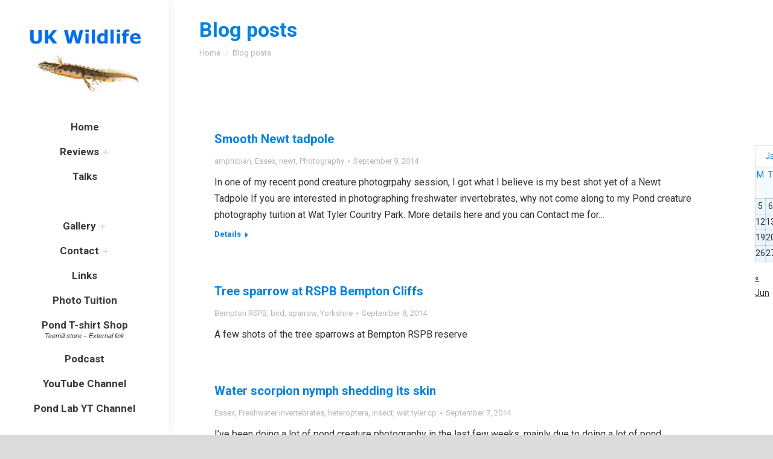

--- FILE ---
content_type: text/html; charset=UTF-8
request_url: http://www.uk-wildlife.co.uk/blog-posts/page/14/
body_size: 20313
content:
<!DOCTYPE html>
<!--[if !(IE 6) | !(IE 7) | !(IE 8)  ]><!-->
<html lang="en-US" class="no-js">
<!--<![endif]-->
<head>
	<meta charset="UTF-8" />
		<meta name="viewport" content="width=device-width, initial-scale=1, maximum-scale=1, user-scalable=0">
			<link rel="profile" href="https://gmpg.org/xfn/11" />
	<title>Blog posts &#8211; Page 14 &#8211; UK Wildlife</title>
<meta name='robots' content='max-image-preview:large' />
<link rel='dns-prefetch' href='//www.uk-wildlife.co.uk' />
<link rel='dns-prefetch' href='//cdnjs.cloudflare.com' />
<link rel='dns-prefetch' href='//fonts.googleapis.com' />
<link rel="alternate" title="oEmbed (JSON)" type="application/json+oembed" href="http://www.uk-wildlife.co.uk/wp-json/oembed/1.0/embed?url=http%3A%2F%2Fwww.uk-wildlife.co.uk%2Fblog-posts%2F" />
<link rel="alternate" title="oEmbed (XML)" type="text/xml+oembed" href="http://www.uk-wildlife.co.uk/wp-json/oembed/1.0/embed?url=http%3A%2F%2Fwww.uk-wildlife.co.uk%2Fblog-posts%2F&#038;format=xml" />
		<!-- This site uses the Google Analytics by MonsterInsights plugin v9.11.1 - Using Analytics tracking - https://www.monsterinsights.com/ -->
		<!-- Note: MonsterInsights is not currently configured on this site. The site owner needs to authenticate with Google Analytics in the MonsterInsights settings panel. -->
					<!-- No tracking code set -->
				<!-- / Google Analytics by MonsterInsights -->
		<style id='wp-img-auto-sizes-contain-inline-css' type='text/css'>
img:is([sizes=auto i],[sizes^="auto," i]){contain-intrinsic-size:3000px 1500px}
/*# sourceURL=wp-img-auto-sizes-contain-inline-css */
</style>
<link rel='stylesheet' id='layerslider-css' href='http://www.uk-wildlife.co.uk/wp-content/plugins/LayerSlider/static/layerslider/css/layerslider.css?ver=6.10.2' type='text/css' media='all' />
<link rel='stylesheet' id='ls-google-fonts-css' href='http://fonts.googleapis.com/css?family=Lato:100,300,regular,700,900%7COpen+Sans:300%7CIndie+Flower:regular%7COswald:300,regular,700&#038;subset=latin%2Clatin-ext' type='text/css' media='all' />
<style id='wp-emoji-styles-inline-css' type='text/css'>

	img.wp-smiley, img.emoji {
		display: inline !important;
		border: none !important;
		box-shadow: none !important;
		height: 1em !important;
		width: 1em !important;
		margin: 0 0.07em !important;
		vertical-align: -0.1em !important;
		background: none !important;
		padding: 0 !important;
	}
/*# sourceURL=wp-emoji-styles-inline-css */
</style>
<link rel='stylesheet' id='wp-block-library-css' href='http://www.uk-wildlife.co.uk/wp-includes/css/dist/block-library/style.min.css?ver=6.9' type='text/css' media='all' />
<style id='global-styles-inline-css' type='text/css'>
:root{--wp--preset--aspect-ratio--square: 1;--wp--preset--aspect-ratio--4-3: 4/3;--wp--preset--aspect-ratio--3-4: 3/4;--wp--preset--aspect-ratio--3-2: 3/2;--wp--preset--aspect-ratio--2-3: 2/3;--wp--preset--aspect-ratio--16-9: 16/9;--wp--preset--aspect-ratio--9-16: 9/16;--wp--preset--color--black: #000000;--wp--preset--color--cyan-bluish-gray: #abb8c3;--wp--preset--color--white: #FFF;--wp--preset--color--pale-pink: #f78da7;--wp--preset--color--vivid-red: #cf2e2e;--wp--preset--color--luminous-vivid-orange: #ff6900;--wp--preset--color--luminous-vivid-amber: #fcb900;--wp--preset--color--light-green-cyan: #7bdcb5;--wp--preset--color--vivid-green-cyan: #00d084;--wp--preset--color--pale-cyan-blue: #8ed1fc;--wp--preset--color--vivid-cyan-blue: #0693e3;--wp--preset--color--vivid-purple: #9b51e0;--wp--preset--color--accent: #5575dc;--wp--preset--color--dark-gray: #111;--wp--preset--color--light-gray: #767676;--wp--preset--gradient--vivid-cyan-blue-to-vivid-purple: linear-gradient(135deg,rgb(6,147,227) 0%,rgb(155,81,224) 100%);--wp--preset--gradient--light-green-cyan-to-vivid-green-cyan: linear-gradient(135deg,rgb(122,220,180) 0%,rgb(0,208,130) 100%);--wp--preset--gradient--luminous-vivid-amber-to-luminous-vivid-orange: linear-gradient(135deg,rgb(252,185,0) 0%,rgb(255,105,0) 100%);--wp--preset--gradient--luminous-vivid-orange-to-vivid-red: linear-gradient(135deg,rgb(255,105,0) 0%,rgb(207,46,46) 100%);--wp--preset--gradient--very-light-gray-to-cyan-bluish-gray: linear-gradient(135deg,rgb(238,238,238) 0%,rgb(169,184,195) 100%);--wp--preset--gradient--cool-to-warm-spectrum: linear-gradient(135deg,rgb(74,234,220) 0%,rgb(151,120,209) 20%,rgb(207,42,186) 40%,rgb(238,44,130) 60%,rgb(251,105,98) 80%,rgb(254,248,76) 100%);--wp--preset--gradient--blush-light-purple: linear-gradient(135deg,rgb(255,206,236) 0%,rgb(152,150,240) 100%);--wp--preset--gradient--blush-bordeaux: linear-gradient(135deg,rgb(254,205,165) 0%,rgb(254,45,45) 50%,rgb(107,0,62) 100%);--wp--preset--gradient--luminous-dusk: linear-gradient(135deg,rgb(255,203,112) 0%,rgb(199,81,192) 50%,rgb(65,88,208) 100%);--wp--preset--gradient--pale-ocean: linear-gradient(135deg,rgb(255,245,203) 0%,rgb(182,227,212) 50%,rgb(51,167,181) 100%);--wp--preset--gradient--electric-grass: linear-gradient(135deg,rgb(202,248,128) 0%,rgb(113,206,126) 100%);--wp--preset--gradient--midnight: linear-gradient(135deg,rgb(2,3,129) 0%,rgb(40,116,252) 100%);--wp--preset--font-size--small: 13px;--wp--preset--font-size--medium: 20px;--wp--preset--font-size--large: 36px;--wp--preset--font-size--x-large: 42px;--wp--preset--spacing--20: 0.44rem;--wp--preset--spacing--30: 0.67rem;--wp--preset--spacing--40: 1rem;--wp--preset--spacing--50: 1.5rem;--wp--preset--spacing--60: 2.25rem;--wp--preset--spacing--70: 3.38rem;--wp--preset--spacing--80: 5.06rem;--wp--preset--shadow--natural: 6px 6px 9px rgba(0, 0, 0, 0.2);--wp--preset--shadow--deep: 12px 12px 50px rgba(0, 0, 0, 0.4);--wp--preset--shadow--sharp: 6px 6px 0px rgba(0, 0, 0, 0.2);--wp--preset--shadow--outlined: 6px 6px 0px -3px rgb(255, 255, 255), 6px 6px rgb(0, 0, 0);--wp--preset--shadow--crisp: 6px 6px 0px rgb(0, 0, 0);}:where(.is-layout-flex){gap: 0.5em;}:where(.is-layout-grid){gap: 0.5em;}body .is-layout-flex{display: flex;}.is-layout-flex{flex-wrap: wrap;align-items: center;}.is-layout-flex > :is(*, div){margin: 0;}body .is-layout-grid{display: grid;}.is-layout-grid > :is(*, div){margin: 0;}:where(.wp-block-columns.is-layout-flex){gap: 2em;}:where(.wp-block-columns.is-layout-grid){gap: 2em;}:where(.wp-block-post-template.is-layout-flex){gap: 1.25em;}:where(.wp-block-post-template.is-layout-grid){gap: 1.25em;}.has-black-color{color: var(--wp--preset--color--black) !important;}.has-cyan-bluish-gray-color{color: var(--wp--preset--color--cyan-bluish-gray) !important;}.has-white-color{color: var(--wp--preset--color--white) !important;}.has-pale-pink-color{color: var(--wp--preset--color--pale-pink) !important;}.has-vivid-red-color{color: var(--wp--preset--color--vivid-red) !important;}.has-luminous-vivid-orange-color{color: var(--wp--preset--color--luminous-vivid-orange) !important;}.has-luminous-vivid-amber-color{color: var(--wp--preset--color--luminous-vivid-amber) !important;}.has-light-green-cyan-color{color: var(--wp--preset--color--light-green-cyan) !important;}.has-vivid-green-cyan-color{color: var(--wp--preset--color--vivid-green-cyan) !important;}.has-pale-cyan-blue-color{color: var(--wp--preset--color--pale-cyan-blue) !important;}.has-vivid-cyan-blue-color{color: var(--wp--preset--color--vivid-cyan-blue) !important;}.has-vivid-purple-color{color: var(--wp--preset--color--vivid-purple) !important;}.has-black-background-color{background-color: var(--wp--preset--color--black) !important;}.has-cyan-bluish-gray-background-color{background-color: var(--wp--preset--color--cyan-bluish-gray) !important;}.has-white-background-color{background-color: var(--wp--preset--color--white) !important;}.has-pale-pink-background-color{background-color: var(--wp--preset--color--pale-pink) !important;}.has-vivid-red-background-color{background-color: var(--wp--preset--color--vivid-red) !important;}.has-luminous-vivid-orange-background-color{background-color: var(--wp--preset--color--luminous-vivid-orange) !important;}.has-luminous-vivid-amber-background-color{background-color: var(--wp--preset--color--luminous-vivid-amber) !important;}.has-light-green-cyan-background-color{background-color: var(--wp--preset--color--light-green-cyan) !important;}.has-vivid-green-cyan-background-color{background-color: var(--wp--preset--color--vivid-green-cyan) !important;}.has-pale-cyan-blue-background-color{background-color: var(--wp--preset--color--pale-cyan-blue) !important;}.has-vivid-cyan-blue-background-color{background-color: var(--wp--preset--color--vivid-cyan-blue) !important;}.has-vivid-purple-background-color{background-color: var(--wp--preset--color--vivid-purple) !important;}.has-black-border-color{border-color: var(--wp--preset--color--black) !important;}.has-cyan-bluish-gray-border-color{border-color: var(--wp--preset--color--cyan-bluish-gray) !important;}.has-white-border-color{border-color: var(--wp--preset--color--white) !important;}.has-pale-pink-border-color{border-color: var(--wp--preset--color--pale-pink) !important;}.has-vivid-red-border-color{border-color: var(--wp--preset--color--vivid-red) !important;}.has-luminous-vivid-orange-border-color{border-color: var(--wp--preset--color--luminous-vivid-orange) !important;}.has-luminous-vivid-amber-border-color{border-color: var(--wp--preset--color--luminous-vivid-amber) !important;}.has-light-green-cyan-border-color{border-color: var(--wp--preset--color--light-green-cyan) !important;}.has-vivid-green-cyan-border-color{border-color: var(--wp--preset--color--vivid-green-cyan) !important;}.has-pale-cyan-blue-border-color{border-color: var(--wp--preset--color--pale-cyan-blue) !important;}.has-vivid-cyan-blue-border-color{border-color: var(--wp--preset--color--vivid-cyan-blue) !important;}.has-vivid-purple-border-color{border-color: var(--wp--preset--color--vivid-purple) !important;}.has-vivid-cyan-blue-to-vivid-purple-gradient-background{background: var(--wp--preset--gradient--vivid-cyan-blue-to-vivid-purple) !important;}.has-light-green-cyan-to-vivid-green-cyan-gradient-background{background: var(--wp--preset--gradient--light-green-cyan-to-vivid-green-cyan) !important;}.has-luminous-vivid-amber-to-luminous-vivid-orange-gradient-background{background: var(--wp--preset--gradient--luminous-vivid-amber-to-luminous-vivid-orange) !important;}.has-luminous-vivid-orange-to-vivid-red-gradient-background{background: var(--wp--preset--gradient--luminous-vivid-orange-to-vivid-red) !important;}.has-very-light-gray-to-cyan-bluish-gray-gradient-background{background: var(--wp--preset--gradient--very-light-gray-to-cyan-bluish-gray) !important;}.has-cool-to-warm-spectrum-gradient-background{background: var(--wp--preset--gradient--cool-to-warm-spectrum) !important;}.has-blush-light-purple-gradient-background{background: var(--wp--preset--gradient--blush-light-purple) !important;}.has-blush-bordeaux-gradient-background{background: var(--wp--preset--gradient--blush-bordeaux) !important;}.has-luminous-dusk-gradient-background{background: var(--wp--preset--gradient--luminous-dusk) !important;}.has-pale-ocean-gradient-background{background: var(--wp--preset--gradient--pale-ocean) !important;}.has-electric-grass-gradient-background{background: var(--wp--preset--gradient--electric-grass) !important;}.has-midnight-gradient-background{background: var(--wp--preset--gradient--midnight) !important;}.has-small-font-size{font-size: var(--wp--preset--font-size--small) !important;}.has-medium-font-size{font-size: var(--wp--preset--font-size--medium) !important;}.has-large-font-size{font-size: var(--wp--preset--font-size--large) !important;}.has-x-large-font-size{font-size: var(--wp--preset--font-size--x-large) !important;}
/*# sourceURL=global-styles-inline-css */
</style>

<style id='classic-theme-styles-inline-css' type='text/css'>
/*! This file is auto-generated */
.wp-block-button__link{color:#fff;background-color:#32373c;border-radius:9999px;box-shadow:none;text-decoration:none;padding:calc(.667em + 2px) calc(1.333em + 2px);font-size:1.125em}.wp-block-file__button{background:#32373c;color:#fff;text-decoration:none}
/*# sourceURL=/wp-includes/css/classic-themes.min.css */
</style>
<link rel='stylesheet' id='contact-form-7-css' href='http://www.uk-wildlife.co.uk/wp-content/plugins/contact-form-7/includes/css/styles.css?ver=6.1.4' type='text/css' media='all' />
<link rel='stylesheet' id='go-pricing-styles-css' href='http://www.uk-wildlife.co.uk/wp-content/plugins/go_pricing/assets/css/go_pricing_styles.css?ver=3.4' type='text/css' media='all' />
<link rel='stylesheet' id='tp_twitter_plugin_css-css' href='http://www.uk-wildlife.co.uk/wp-content/plugins/recent-tweets-widget/tp_twitter_plugin.css?ver=1.0' type='text/css' media='screen' />
<link rel='stylesheet' id='mc4wp-form-basic-css' href='http://www.uk-wildlife.co.uk/wp-content/plugins/mailchimp-for-wp/assets/css/form-basic.css?ver=4.11.1' type='text/css' media='all' />
<link rel='stylesheet' id='the7-font-css' href='http://www.uk-wildlife.co.uk/wp-content/themes/dt-the7/fonts/icomoon-the7-font/icomoon-the7-font.min.css?ver=11.8.0.1' type='text/css' media='all' />
<link rel='stylesheet' id='the7-awesome-fonts-css' href='http://www.uk-wildlife.co.uk/wp-content/themes/dt-the7/fonts/FontAwesome/css/all.min.css?ver=11.8.0.1' type='text/css' media='all' />
<link rel='stylesheet' id='the7-Defaults-css' href='http://www.uk-wildlife.co.uk/wp-content/uploads/smile_fonts/Defaults/Defaults.css?ver=6.9' type='text/css' media='all' />
<link rel='stylesheet' id='dt-web-fonts-css' href='https://fonts.googleapis.com/css?family=Roboto:400,600,700' type='text/css' media='all' />
<link rel='stylesheet' id='dt-main-css' href='http://www.uk-wildlife.co.uk/wp-content/themes/dt-the7/css/main.min.css?ver=11.8.0.1' type='text/css' media='all' />
<style id='dt-main-inline-css' type='text/css'>
body #load {
  display: block;
  height: 100%;
  overflow: hidden;
  position: fixed;
  width: 100%;
  z-index: 9901;
  opacity: 1;
  visibility: visible;
  transition: all .35s ease-out;
}
.load-wrap {
  width: 100%;
  height: 100%;
  background-position: center center;
  background-repeat: no-repeat;
  text-align: center;
  display: -ms-flexbox;
  display: -ms-flex;
  display: flex;
  -ms-align-items: center;
  -ms-flex-align: center;
  align-items: center;
  -ms-flex-flow: column wrap;
  flex-flow: column wrap;
  -ms-flex-pack: center;
  -ms-justify-content: center;
  justify-content: center;
}
.load-wrap > svg {
  position: absolute;
  top: 50%;
  left: 50%;
  transform: translate(-50%,-50%);
}
#load {
  background: var(--the7-elementor-beautiful-loading-bg,transparent linear-gradient(135deg, #5575dc 30%, #2cb6e4 100%));
  --the7-beautiful-spinner-color2: var(--the7-beautiful-spinner-color,#ffffff);
}

/*# sourceURL=dt-main-inline-css */
</style>
<link rel='stylesheet' id='the7-custom-scrollbar-css' href='http://www.uk-wildlife.co.uk/wp-content/themes/dt-the7/lib/custom-scrollbar/custom-scrollbar.min.css?ver=11.8.0.1' type='text/css' media='all' />
<link rel='stylesheet' id='the7-wpbakery-css' href='http://www.uk-wildlife.co.uk/wp-content/themes/dt-the7/css/wpbakery.min.css?ver=11.8.0.1' type='text/css' media='all' />
<link rel='stylesheet' id='the7-core-css' href='http://www.uk-wildlife.co.uk/wp-content/plugins/dt-the7-core/assets/css/post-type.min.css?ver=2.7.11' type='text/css' media='all' />
<link rel='stylesheet' id='the7-css-vars-css' href='http://www.uk-wildlife.co.uk/wp-content/uploads/the7-css/css-vars.css?ver=1126f47ed73a' type='text/css' media='all' />
<link rel='stylesheet' id='dt-custom-css' href='http://www.uk-wildlife.co.uk/wp-content/uploads/the7-css/custom.css?ver=1126f47ed73a' type='text/css' media='all' />
<link rel='stylesheet' id='dt-media-css' href='http://www.uk-wildlife.co.uk/wp-content/uploads/the7-css/media.css?ver=1126f47ed73a' type='text/css' media='all' />
<link rel='stylesheet' id='the7-mega-menu-css' href='http://www.uk-wildlife.co.uk/wp-content/uploads/the7-css/mega-menu.css?ver=1126f47ed73a' type='text/css' media='all' />
<link rel='stylesheet' id='the7-elements-albums-portfolio-css' href='http://www.uk-wildlife.co.uk/wp-content/uploads/the7-css/the7-elements-albums-portfolio.css?ver=1126f47ed73a' type='text/css' media='all' />
<link rel='stylesheet' id='the7-elements-css' href='http://www.uk-wildlife.co.uk/wp-content/uploads/the7-css/post-type-dynamic.css?ver=1126f47ed73a' type='text/css' media='all' />
<link rel='stylesheet' id='style-css' href='http://www.uk-wildlife.co.uk/wp-content/themes/dt-the7/style.css?ver=11.8.0.1' type='text/css' media='all' />
<link rel='stylesheet' id='the7-elementor-global-css' href='http://www.uk-wildlife.co.uk/wp-content/themes/dt-the7/css/compatibility/elementor/elementor-global.min.css?ver=11.8.0.1' type='text/css' media='all' />
<script type="text/javascript" src="http://www.uk-wildlife.co.uk/wp-includes/js/jquery/jquery.min.js?ver=3.7.1" id="jquery-core-js"></script>
<script type="text/javascript" src="http://www.uk-wildlife.co.uk/wp-includes/js/jquery/jquery-migrate.min.js?ver=3.4.1" id="jquery-migrate-js"></script>
<script type="text/javascript" id="layerslider-greensock-js-extra">
/* <![CDATA[ */
var LS_Meta = {"v":"6.10.2"};
//# sourceURL=layerslider-greensock-js-extra
/* ]]> */
</script>
<script type="text/javascript" src="http://www.uk-wildlife.co.uk/wp-content/plugins/LayerSlider/static/layerslider/js/greensock.js?ver=1.19.0" id="layerslider-greensock-js"></script>
<script type="text/javascript" src="http://www.uk-wildlife.co.uk/wp-content/plugins/LayerSlider/static/layerslider/js/layerslider.kreaturamedia.jquery.js?ver=6.10.2" id="layerslider-js"></script>
<script type="text/javascript" src="http://www.uk-wildlife.co.uk/wp-content/plugins/LayerSlider/static/layerslider/js/layerslider.transitions.js?ver=6.10.2" id="layerslider-transitions-js"></script>
<script type="text/javascript" id="gw-tweenmax-js-before">
/* <![CDATA[ */
var oldGS=window.GreenSockGlobals,oldGSQueue=window._gsQueue,oldGSDefine=window._gsDefine;window._gsDefine=null;delete(window._gsDefine);var gwGS=window.GreenSockGlobals={};
//# sourceURL=gw-tweenmax-js-before
/* ]]> */
</script>
<script type="text/javascript" src="https://cdnjs.cloudflare.com/ajax/libs/gsap/1.11.2/TweenMax.min.js" id="gw-tweenmax-js"></script>
<script type="text/javascript" id="gw-tweenmax-js-after">
/* <![CDATA[ */
try{window.GreenSockGlobals=null;window._gsQueue=null;window._gsDefine=null;delete(window.GreenSockGlobals);delete(window._gsQueue);delete(window._gsDefine);window.GreenSockGlobals=oldGS;window._gsQueue=oldGSQueue;window._gsDefine=oldGSDefine;}catch(e){}
//# sourceURL=gw-tweenmax-js-after
/* ]]> */
</script>
<script type="text/javascript" src="//www.uk-wildlife.co.uk/wp-content/plugins/revslider/sr6/assets/js/rbtools.min.js?ver=6.7.29" async id="tp-tools-js"></script>
<script type="text/javascript" src="//www.uk-wildlife.co.uk/wp-content/plugins/revslider/sr6/assets/js/rs6.min.js?ver=6.7.34" async id="revmin-js"></script>
<script type="text/javascript" id="dt-above-fold-js-extra">
/* <![CDATA[ */
var dtLocal = {"themeUrl":"http://www.uk-wildlife.co.uk/wp-content/themes/dt-the7","passText":"To view this protected post, enter the password below:","moreButtonText":{"loading":"Loading...","loadMore":"Load more"},"postID":"3524","ajaxurl":"http://www.uk-wildlife.co.uk/wp-admin/admin-ajax.php","REST":{"baseUrl":"http://www.uk-wildlife.co.uk/wp-json/the7/v1","endpoints":{"sendMail":"/send-mail"}},"contactMessages":{"required":"One or more fields have an error. Please check and try again.","terms":"Please accept the privacy policy.","fillTheCaptchaError":"Please, fill the captcha."},"captchaSiteKey":"","ajaxNonce":"536b8f41cc","pageData":{"type":"page","template":"blog","layout":"checkerboard"},"themeSettings":{"smoothScroll":"off","lazyLoading":false,"desktopHeader":{"height":""},"ToggleCaptionEnabled":"disabled","ToggleCaption":"Navigation","floatingHeader":{"showAfter":110,"showMenu":true,"height":70,"logo":{"showLogo":true,"html":"\u003Cimg class=\" preload-me\" src=\"http://www.uk-wildlife.co.uk/wp-content/uploads/2015/05/snooth-newt-logo-200.jpg\" srcset=\"http://www.uk-wildlife.co.uk/wp-content/uploads/2015/05/snooth-newt-logo-200.jpg 200w, http://www.uk-wildlife.co.uk/wp-content/uploads/2015/05/snooth-newt-logo.jpg 150w\" width=\"200\" height=\"180\"   sizes=\"200px\" alt=\"UK Wildlife\" /\u003E","url":"http://www.uk-wildlife.co.uk/"}},"topLine":{"floatingTopLine":{"logo":{"showLogo":false,"html":""}}},"mobileHeader":{"firstSwitchPoint":1100,"secondSwitchPoint":200,"firstSwitchPointHeight":60,"secondSwitchPointHeight":60,"mobileToggleCaptionEnabled":"disabled","mobileToggleCaption":"Menu"},"stickyMobileHeaderFirstSwitch":{"logo":{"html":"\u003Cimg class=\" preload-me\" src=\"http://www.uk-wildlife.co.uk/wp-content/uploads/2015/05/snooth-newt-logo.jpg\" srcset=\"http://www.uk-wildlife.co.uk/wp-content/uploads/2015/05/snooth-newt-logo.jpg 150w, http://www.uk-wildlife.co.uk/wp-content/uploads/2015/05/snooth-newt-logo.jpg 150w\" width=\"150\" height=\"135\"   sizes=\"150px\" alt=\"UK Wildlife\" /\u003E"}},"stickyMobileHeaderSecondSwitch":{"logo":{"html":"\u003Cimg class=\" preload-me\" src=\"http://www.uk-wildlife.co.uk/wp-content/uploads/2015/05/snooth-newt-logo.jpg\" srcset=\"http://www.uk-wildlife.co.uk/wp-content/uploads/2015/05/snooth-newt-logo.jpg 150w, http://www.uk-wildlife.co.uk/wp-content/uploads/2015/05/snooth-newt-logo.jpg 150w\" width=\"150\" height=\"135\"   sizes=\"150px\" alt=\"UK Wildlife\" /\u003E"}},"sidebar":{"switchPoint":990},"boxedWidth":"1280px"},"VCMobileScreenWidth":"768","elementor":{"settings":{"container_width":0}}};
var dtShare = {"shareButtonText":{"facebook":"Share on Facebook","twitter":"Tweet","pinterest":"Pin it","linkedin":"Share on Linkedin","whatsapp":"Share on Whatsapp"},"overlayOpacity":"85"};
//# sourceURL=dt-above-fold-js-extra
/* ]]> */
</script>
<script type="text/javascript" src="http://www.uk-wildlife.co.uk/wp-content/themes/dt-the7/js/above-the-fold.min.js?ver=11.8.0.1" id="dt-above-fold-js"></script>
<script></script><meta name="generator" content="Powered by LayerSlider 6.10.2 - Multi-Purpose, Responsive, Parallax, Mobile-Friendly Slider Plugin for WordPress." />
<!-- LayerSlider updates and docs at: https://layerslider.kreaturamedia.com -->
<link rel="https://api.w.org/" href="http://www.uk-wildlife.co.uk/wp-json/" /><link rel="alternate" title="JSON" type="application/json" href="http://www.uk-wildlife.co.uk/wp-json/wp/v2/pages/3524" /><link rel="EditURI" type="application/rsd+xml" title="RSD" href="http://www.uk-wildlife.co.uk/xmlrpc.php?rsd" />
<meta name="generator" content="WordPress 6.9" />
<link rel="canonical" href="http://www.uk-wildlife.co.uk/blog-posts/" />
<link rel='shortlink' href='http://www.uk-wildlife.co.uk/?p=3524' />
            <script type="text/javascript"><!--
                                function powerpress_pinw(pinw_url){window.open(pinw_url, 'PowerPressPlayer','toolbar=0,status=0,resizable=1,width=460,height=320');	return false;}
                //-->

                // tabnab protection
                window.addEventListener('load', function () {
                    // make all links have rel="noopener noreferrer"
                    document.querySelectorAll('a[target="_blank"]').forEach(link => {
                        link.setAttribute('rel', 'noopener noreferrer');
                    });
                });
            </script>
            <meta property="og:site_name" content="UK Wildlife" />
<meta property="og:title" content="Blog posts" />
<meta property="og:url" content="http://www.uk-wildlife.co.uk/blog-posts/" />
<meta property="og:type" content="article" />
<meta name="generator" content="Elementor 3.29.2; features: e_local_google_fonts; settings: css_print_method-external, google_font-enabled, font_display-auto">
			<style>
				.e-con.e-parent:nth-of-type(n+4):not(.e-lazyloaded):not(.e-no-lazyload),
				.e-con.e-parent:nth-of-type(n+4):not(.e-lazyloaded):not(.e-no-lazyload) * {
					background-image: none !important;
				}
				@media screen and (max-height: 1024px) {
					.e-con.e-parent:nth-of-type(n+3):not(.e-lazyloaded):not(.e-no-lazyload),
					.e-con.e-parent:nth-of-type(n+3):not(.e-lazyloaded):not(.e-no-lazyload) * {
						background-image: none !important;
					}
				}
				@media screen and (max-height: 640px) {
					.e-con.e-parent:nth-of-type(n+2):not(.e-lazyloaded):not(.e-no-lazyload),
					.e-con.e-parent:nth-of-type(n+2):not(.e-lazyloaded):not(.e-no-lazyload) * {
						background-image: none !important;
					}
				}
			</style>
			<meta name="generator" content="Powered by WPBakery Page Builder - drag and drop page builder for WordPress."/>
<meta name="generator" content="Powered by Slider Revolution 6.7.34 - responsive, Mobile-Friendly Slider Plugin for WordPress with comfortable drag and drop interface." />
<script type="text/javascript" id="the7-loader-script">
document.addEventListener("DOMContentLoaded", function(event) {
	var load = document.getElementById("load");
	if(!load.classList.contains('loader-removed')){
		var removeLoading = setTimeout(function() {
			load.className += " loader-removed";
		}, 300);
	}
});
</script>
		<script>function setREVStartSize(e){
			//window.requestAnimationFrame(function() {
				window.RSIW = window.RSIW===undefined ? window.innerWidth : window.RSIW;
				window.RSIH = window.RSIH===undefined ? window.innerHeight : window.RSIH;
				try {
					var pw = document.getElementById(e.c).parentNode.offsetWidth,
						newh;
					pw = pw===0 || isNaN(pw) || (e.l=="fullwidth" || e.layout=="fullwidth") ? window.RSIW : pw;
					e.tabw = e.tabw===undefined ? 0 : parseInt(e.tabw);
					e.thumbw = e.thumbw===undefined ? 0 : parseInt(e.thumbw);
					e.tabh = e.tabh===undefined ? 0 : parseInt(e.tabh);
					e.thumbh = e.thumbh===undefined ? 0 : parseInt(e.thumbh);
					e.tabhide = e.tabhide===undefined ? 0 : parseInt(e.tabhide);
					e.thumbhide = e.thumbhide===undefined ? 0 : parseInt(e.thumbhide);
					e.mh = e.mh===undefined || e.mh=="" || e.mh==="auto" ? 0 : parseInt(e.mh,0);
					if(e.layout==="fullscreen" || e.l==="fullscreen")
						newh = Math.max(e.mh,window.RSIH);
					else{
						e.gw = Array.isArray(e.gw) ? e.gw : [e.gw];
						for (var i in e.rl) if (e.gw[i]===undefined || e.gw[i]===0) e.gw[i] = e.gw[i-1];
						e.gh = e.el===undefined || e.el==="" || (Array.isArray(e.el) && e.el.length==0)? e.gh : e.el;
						e.gh = Array.isArray(e.gh) ? e.gh : [e.gh];
						for (var i in e.rl) if (e.gh[i]===undefined || e.gh[i]===0) e.gh[i] = e.gh[i-1];
											
						var nl = new Array(e.rl.length),
							ix = 0,
							sl;
						e.tabw = e.tabhide>=pw ? 0 : e.tabw;
						e.thumbw = e.thumbhide>=pw ? 0 : e.thumbw;
						e.tabh = e.tabhide>=pw ? 0 : e.tabh;
						e.thumbh = e.thumbhide>=pw ? 0 : e.thumbh;
						for (var i in e.rl) nl[i] = e.rl[i]<window.RSIW ? 0 : e.rl[i];
						sl = nl[0];
						for (var i in nl) if (sl>nl[i] && nl[i]>0) { sl = nl[i]; ix=i;}
						var m = pw>(e.gw[ix]+e.tabw+e.thumbw) ? 1 : (pw-(e.tabw+e.thumbw)) / (e.gw[ix]);
						newh =  (e.gh[ix] * m) + (e.tabh + e.thumbh);
					}
					var el = document.getElementById(e.c);
					if (el!==null && el) el.style.height = newh+"px";
					el = document.getElementById(e.c+"_wrapper");
					if (el!==null && el) {
						el.style.height = newh+"px";
						el.style.display = "block";
					}
				} catch(e){
					console.log("Failure at Presize of Slider:" + e)
				}
			//});
		  };</script>
<noscript><style> .wpb_animate_when_almost_visible { opacity: 1; }</style></noscript><link rel='stylesheet' id='rs-plugin-settings-css' href='//www.uk-wildlife.co.uk/wp-content/plugins/revslider/sr6/assets/css/rs6.css?ver=6.7.34' type='text/css' media='all' />
<style id='rs-plugin-settings-inline-css' type='text/css'>
.tp-caption a{color:#ff7302;text-shadow:none;-webkit-transition:all 0.2s ease-out;-moz-transition:all 0.2s ease-out;-o-transition:all 0.2s ease-out;-ms-transition:all 0.2s ease-out}.tp-caption a:hover{color:#ffa902}
/*# sourceURL=rs-plugin-settings-inline-css */
</style>
</head>
<body id="the7-body" class="paged wp-singular page-template page-template-template-blog-list page-template-template-blog-list-php page page-id-3524 wp-embed-responsive paged-14 page-paged-14 wp-theme-dt-the7 the7-core-ver-2.7.11 blog layout-list boxed-layout dt-responsive-on header-side-left right-mobile-menu-close-icon ouside-menu-close-icon mobile-hamburger-close-bg-enable mobile-hamburger-close-bg-hover-enable  fade-medium-mobile-menu-close-icon fade-medium-menu-close-icon accent-gradient fixed-page-bg srcset-enabled btn-flat custom-btn-color custom-btn-hover-color first-switch-logo-left first-switch-menu-right second-switch-logo-left second-switch-menu-right right-mobile-menu layzr-loading-on popup-message-style the7-ver-11.8.0.1 dt-fa-compatibility wpb-js-composer js-comp-ver-7.6 vc_responsive elementor-default elementor-kit-6679">
<!-- The7 11.8.0.1 -->
<div id="load" class="spinner-loader">
	<div class="load-wrap"><style type="text/css">
    [class*="the7-spinner-animate-"]{
        animation: spinner-animation 1s cubic-bezier(1,1,1,1) infinite;
        x:46.5px;
        y:40px;
        width:7px;
        height:20px;
        fill:var(--the7-beautiful-spinner-color2);
        opacity: 0.2;
    }
    .the7-spinner-animate-2{
        animation-delay: 0.083s;
    }
    .the7-spinner-animate-3{
        animation-delay: 0.166s;
    }
    .the7-spinner-animate-4{
         animation-delay: 0.25s;
    }
    .the7-spinner-animate-5{
         animation-delay: 0.33s;
    }
    .the7-spinner-animate-6{
         animation-delay: 0.416s;
    }
    .the7-spinner-animate-7{
         animation-delay: 0.5s;
    }
    .the7-spinner-animate-8{
         animation-delay: 0.58s;
    }
    .the7-spinner-animate-9{
         animation-delay: 0.666s;
    }
    .the7-spinner-animate-10{
         animation-delay: 0.75s;
    }
    .the7-spinner-animate-11{
        animation-delay: 0.83s;
    }
    .the7-spinner-animate-12{
        animation-delay: 0.916s;
    }
    @keyframes spinner-animation{
        from {
            opacity: 1;
        }
        to{
            opacity: 0;
        }
    }
</style>
<svg width="75px" height="75px" xmlns="http://www.w3.org/2000/svg" viewBox="0 0 100 100" preserveAspectRatio="xMidYMid">
	<rect class="the7-spinner-animate-1" rx="5" ry="5" transform="rotate(0 50 50) translate(0 -30)"></rect>
	<rect class="the7-spinner-animate-2" rx="5" ry="5" transform="rotate(30 50 50) translate(0 -30)"></rect>
	<rect class="the7-spinner-animate-3" rx="5" ry="5" transform="rotate(60 50 50) translate(0 -30)"></rect>
	<rect class="the7-spinner-animate-4" rx="5" ry="5" transform="rotate(90 50 50) translate(0 -30)"></rect>
	<rect class="the7-spinner-animate-5" rx="5" ry="5" transform="rotate(120 50 50) translate(0 -30)"></rect>
	<rect class="the7-spinner-animate-6" rx="5" ry="5" transform="rotate(150 50 50) translate(0 -30)"></rect>
	<rect class="the7-spinner-animate-7" rx="5" ry="5" transform="rotate(180 50 50) translate(0 -30)"></rect>
	<rect class="the7-spinner-animate-8" rx="5" ry="5" transform="rotate(210 50 50) translate(0 -30)"></rect>
	<rect class="the7-spinner-animate-9" rx="5" ry="5" transform="rotate(240 50 50) translate(0 -30)"></rect>
	<rect class="the7-spinner-animate-10" rx="5" ry="5" transform="rotate(270 50 50) translate(0 -30)"></rect>
	<rect class="the7-spinner-animate-11" rx="5" ry="5" transform="rotate(300 50 50) translate(0 -30)"></rect>
	<rect class="the7-spinner-animate-12" rx="5" ry="5" transform="rotate(330 50 50) translate(0 -30)"></rect>
</svg></div>
</div>
<div id="page" class="boxed">
	<a class="skip-link screen-reader-text" href="#content">Skip to content</a>

<div class="masthead side-header content-center widgets h-center shadow-decoration shadow-mobile-header-decoration sub-downwards small-mobile-menu-icon dt-parent-menu-clickable show-sub-menu-on-hover show-device-logo show-mobile-logo" role="banner">
	

	<div class="top-bar top-bar-empty top-bar-line-hide">
	<div class="top-bar-bg" ></div>
	<div class="mini-widgets left-widgets"></div><div class="mini-widgets right-widgets"></div></div>

	<header class="header-bar">

		<div class="branding">
	<div id="site-title" class="assistive-text">UK Wildlife</div>
	<div id="site-description" class="assistive-text">Talks and Wildlife Photography</div>
	<a class="" href="http://www.uk-wildlife.co.uk/"><img class=" preload-me" src="http://www.uk-wildlife.co.uk/wp-content/uploads/2015/05/snooth-newt-titled-200.jpg" srcset="http://www.uk-wildlife.co.uk/wp-content/uploads/2015/05/snooth-newt-titled-200.jpg 200w, http://www.uk-wildlife.co.uk/wp-content/uploads/2015/05/snooth-newt-titled-200.jpg 200w" width="200" height="120"   sizes="200px" alt="UK Wildlife" /><img class="mobile-logo preload-me" src="http://www.uk-wildlife.co.uk/wp-content/uploads/2015/05/snooth-newt-logo.jpg" srcset="http://www.uk-wildlife.co.uk/wp-content/uploads/2015/05/snooth-newt-logo.jpg 150w, http://www.uk-wildlife.co.uk/wp-content/uploads/2015/05/snooth-newt-logo.jpg 150w" width="150" height="135"   sizes="150px" alt="UK Wildlife" /></a></div>

		<ul id="primary-menu" class="main-nav bg-outline-decoration hover-bg-decoration active-bg-decoration gradient-hover level-arrows-on outside-item-remove-margin"><li class="menu-item menu-item-type-post_type menu-item-object-page menu-item-home menu-item-1410 first depth-0"><a href='http://www.uk-wildlife.co.uk/' data-level='1'><span class="menu-item-text"><span class="menu-text">Home</span></span></a></li> <li class="menu-item menu-item-type-post_type menu-item-object-page menu-item-has-children menu-item-1402 has-children depth-0"><a href='http://www.uk-wildlife.co.uk/reviews/' data-level='1'><span class="menu-item-text"><span class="menu-text">Reviews</span></span></a><ul class="sub-nav gradient-hover hover-style-bg level-arrows-on"><li class="menu-item menu-item-type-post_type menu-item-object-page menu-item-has-children menu-item-3384 first has-children depth-1"><a href='http://www.uk-wildlife.co.uk/reviews/photography-gear/' data-level='2'><span class="menu-item-text"><span class="menu-text">Photography gear</span></span></a><ul class="sub-nav gradient-hover hover-style-bg level-arrows-on"><li class="menu-item menu-item-type-post_type menu-item-object-page menu-item-3383 first depth-2"><a href='http://www.uk-wildlife.co.uk/reviews/photography-gear/pentax-k-3-review/' data-level='3'><span class="menu-item-text"><span class="menu-text">Pentax K-3 review</span></span></a></li> <li class="menu-item menu-item-type-post_type menu-item-object-page menu-item-3382 depth-2"><a href='http://www.uk-wildlife.co.uk/reviews/photography-gear/pentax-da300mm-review/' data-level='3'><span class="menu-item-text"><span class="menu-text">Pentax DA*300mm Review</span></span></a></li> </ul></li> <li class="menu-item menu-item-type-post_type menu-item-object-page menu-item-3044 depth-1"><a href='http://www.uk-wildlife.co.uk/reviews/wildlife-gardening/' data-level='2'><span class="menu-item-text"><span class="menu-text">Wildlife gardening</span></span></a></li> <li class="menu-item menu-item-type-post_type menu-item-object-page menu-item-1411 depth-1"><a href='http://www.uk-wildlife.co.uk/reviews/book-reviews/' data-level='2'><span class="menu-item-text"><span class="menu-text">Books</span></span></a></li> <li class="menu-item menu-item-type-post_type menu-item-object-page menu-item-1646 depth-1"><a href='http://www.uk-wildlife.co.uk/reviews/tv/' data-level='2'><span class="menu-item-text"><span class="menu-text">TV</span></span></a></li> </ul></li> <li class="menu-item menu-item-type-post_type menu-item-object-page menu-item-1408 depth-0"><a href='http://www.uk-wildlife.co.uk/talks/' data-level='1'><span class="menu-item-text"><span class="menu-text">Talks</span></span></a></li> <li class="menu-item menu-item-type-post_type menu-item-object-page current-menu-item page_item page-item-3524 current_page_item menu-item-3894 act depth-0"><a href='http://www.uk-wildlife.co.uk/blog-posts/' data-level='1'><span class="menu-item-text"><span class="menu-text">Blog</span></span></a></li> <li class="menu-item menu-item-type-post_type menu-item-object-page menu-item-has-children menu-item-3591 has-children depth-0"><a href='http://www.uk-wildlife.co.uk/wildlife-photography/' data-level='1'><span class="menu-item-text"><span class="menu-text">Gallery</span></span></a><ul class="sub-nav gradient-hover hover-style-bg level-arrows-on"><li class="menu-item menu-item-type-post_type menu-item-object-dt_gallery menu-item-5458 first depth-1"><a href='http://www.uk-wildlife.co.uk/dt_gallery/my-portfolio/' data-level='2'><span class="menu-item-text"><span class="menu-text">My Portfolio</span></span></a></li> <li class="menu-item menu-item-type-post_type menu-item-object-dt_gallery menu-item-6274 depth-1"><a href='http://www.uk-wildlife.co.uk/dt_gallery/competition-success/' data-level='2'><span class="menu-item-text"><span class="menu-text">Competition Success</span></span></a></li> <li class="menu-item menu-item-type-post_type menu-item-object-page menu-item-4929 depth-1"><a href='http://www.uk-wildlife.co.uk/wildlife-photography/amphibians/' data-level='2'><span class="menu-item-text"><span class="menu-text">Amphibians</span></span></a></li> <li class="menu-item menu-item-type-post_type menu-item-object-page menu-item-has-children menu-item-4930 has-children depth-1"><a href='http://www.uk-wildlife.co.uk/wildlife-photography/birds-2/' data-level='2'><span class="menu-item-text"><span class="menu-text">Birds</span></span></a><ul class="sub-nav gradient-hover hover-style-bg level-arrows-on"><li class="menu-item menu-item-type-post_type menu-item-object-page menu-item-4928 first depth-2"><a href='http://www.uk-wildlife.co.uk/wildlife-photography/birds-2/birds-of-prey/' data-level='3'><span class="menu-item-text"><span class="menu-text">Birds of Prey</span></span></a></li> <li class="menu-item menu-item-type-post_type menu-item-object-page menu-item-4927 depth-2"><a href='http://www.uk-wildlife.co.uk/wildlife-photography/birds-2/grouse/' data-level='3'><span class="menu-item-text"><span class="menu-text">Grouse</span></span></a></li> <li class="menu-item menu-item-type-post_type menu-item-object-page menu-item-4926 depth-2"><a href='http://www.uk-wildlife.co.uk/wildlife-photography/birds-2/herons/' data-level='3'><span class="menu-item-text"><span class="menu-text">Herons</span></span></a></li> <li class="menu-item menu-item-type-post_type menu-item-object-page menu-item-4925 depth-2"><a href='http://www.uk-wildlife.co.uk/wildlife-photography/birds-2/tits/' data-level='3'><span class="menu-item-text"><span class="menu-text">Tits</span></span></a></li> </ul></li> <li class="menu-item menu-item-type-taxonomy menu-item-object-dt_gallery_category menu-item-4346 depth-1"><a href='http://www.uk-wildlife.co.uk/dt_gallery_category/reptiles/' data-level='2'><span class="menu-item-text"><span class="menu-text">Reptiles</span></span></a></li> <li class="menu-item menu-item-type-taxonomy menu-item-object-dt_gallery_category menu-item-has-children menu-item-3553 has-children depth-1"><a href='http://www.uk-wildlife.co.uk/dt_gallery_category/pond-creatures/' data-level='2'><span class="menu-item-text"><span class="menu-text">Pond creatures</span></span></a><ul class="sub-nav gradient-hover hover-style-bg level-arrows-on"><li class="menu-item menu-item-type-taxonomy menu-item-object-dt_gallery_category menu-item-has-children menu-item-3814 first has-children depth-2"><a href='http://www.uk-wildlife.co.uk/dt_gallery_category/pond-creatures/aquatic-insects/' data-level='3'><span class="menu-item-text"><span class="menu-text">Aquatic insects</span></span></a><ul class="sub-nav gradient-hover hover-style-bg level-arrows-on"><li class="menu-item menu-item-type-taxonomy menu-item-object-dt_gallery_category menu-item-3760 first depth-3"><a href='http://www.uk-wildlife.co.uk/dt_gallery_category/pond-creatures/aquatic-insects/dragonfly-nymphs/' data-level='4'><span class="menu-item-text"><span class="menu-text">Dragonfly nymphs</span></span></a></li> <li class="menu-item menu-item-type-taxonomy menu-item-object-dt_gallery_category menu-item-3554 depth-3"><a href='http://www.uk-wildlife.co.uk/dt_gallery_category/pond-creatures/aquatic-insects/water-beetles/' data-level='4'><span class="menu-item-text"><span class="menu-text">Water beetles</span><span class="subtitle-text">Water beetles</span></span></a></li> <li class="menu-item menu-item-type-taxonomy menu-item-object-dt_gallery_category menu-item-has-children menu-item-3590 has-children depth-3"><a href='http://www.uk-wildlife.co.uk/dt_gallery_category/pond-creatures/aquatic-insects/true-bugs/' data-level='4'><span class="menu-item-text"><span class="menu-text">True bugs</span></span></a><ul class="sub-nav gradient-hover hover-style-bg level-arrows-on"><li class="menu-item menu-item-type-taxonomy menu-item-object-dt_gallery_category menu-item-3642 first depth-4"><a href='http://www.uk-wildlife.co.uk/dt_gallery_category/pond-creatures/aquatic-insects/true-bugs/greater-water-boatmen/' data-level='5'><span class="menu-item-text"><span class="menu-text">Greater water boatmen</span></span></a></li> <li class="menu-item menu-item-type-taxonomy menu-item-object-dt_gallery_category menu-item-3644 depth-4"><a href='http://www.uk-wildlife.co.uk/dt_gallery_category/pond-creatures/aquatic-insects/true-bugs/water-scorpions/' data-level='5'><span class="menu-item-text"><span class="menu-text">Water scorpions</span></span></a></li> <li class="menu-item menu-item-type-taxonomy menu-item-object-dt_gallery_category menu-item-3643 depth-4"><a href='http://www.uk-wildlife.co.uk/dt_gallery_category/pond-creatures/aquatic-insects/true-bugs/surface-dwellers/' data-level='5'><span class="menu-item-text"><span class="menu-text">Surface dwellers</span></span></a></li> </ul></li> <li class="menu-item menu-item-type-taxonomy menu-item-object-dt_gallery_category menu-item-3804 depth-3"><a href='http://www.uk-wildlife.co.uk/dt_gallery_category/pond-creatures/aquatic-insects/mayflies-ephemeroptera/' data-level='4'><span class="menu-item-text"><span class="menu-text">Mayflies</span></span></a></li> <li class="menu-item menu-item-type-taxonomy menu-item-object-dt_gallery_category menu-item-3805 depth-3"><a href='http://www.uk-wildlife.co.uk/dt_gallery_category/pond-creatures/aquatic-insects/alderfly/' data-level='4'><span class="menu-item-text"><span class="menu-text">Alderfly</span></span></a></li> <li class="menu-item menu-item-type-taxonomy menu-item-object-dt_gallery_category menu-item-3807 depth-3"><a href='http://www.uk-wildlife.co.uk/dt_gallery_category/pond-creatures/aquatic-insects/aquatic-flies-diptera/' data-level='4'><span class="menu-item-text"><span class="menu-text">Aquatic Flies</span></span></a></li> <li class="menu-item menu-item-type-taxonomy menu-item-object-dt_gallery_category menu-item-3810 depth-3"><a href='http://www.uk-wildlife.co.uk/dt_gallery_category/pond-creatures/aquatic-insects/caddisflies-trichoptera/' data-level='4'><span class="menu-item-text"><span class="menu-text">Caddisflies</span></span></a></li> <li class="menu-item menu-item-type-taxonomy menu-item-object-dt_gallery_category menu-item-3813 depth-3"><a href='http://www.uk-wildlife.co.uk/dt_gallery_category/pond-creatures/aquatic-insects/stoneflies-plecoptera/' data-level='4'><span class="menu-item-text"><span class="menu-text">Stoneflies</span></span></a></li> </ul></li> <li class="menu-item menu-item-type-taxonomy menu-item-object-dt_gallery_category menu-item-3806 depth-2"><a href='http://www.uk-wildlife.co.uk/dt_gallery_category/pond-creatures/aquatic-arachnids/' data-level='3'><span class="menu-item-text"><span class="menu-text">Aquatic Arachnids</span></span></a></li> <li class="menu-item menu-item-type-taxonomy menu-item-object-dt_gallery_category menu-item-3808 depth-2"><a href='http://www.uk-wildlife.co.uk/dt_gallery_category/pond-creatures/aquatic-molluscs/' data-level='3'><span class="menu-item-text"><span class="menu-text">Aquatic molluscs</span></span></a></li> <li class="menu-item menu-item-type-taxonomy menu-item-object-dt_gallery_category menu-item-3809 depth-2"><a href='http://www.uk-wildlife.co.uk/dt_gallery_category/pond-creatures/aquatic-worms-and-leeches/' data-level='3'><span class="menu-item-text"><span class="menu-text">Aquatic worms and leeches</span></span></a></li> <li class="menu-item menu-item-type-taxonomy menu-item-object-dt_gallery_category menu-item-3811 depth-2"><a href='http://www.uk-wildlife.co.uk/dt_gallery_category/pond-creatures/flatworms/' data-level='3'><span class="menu-item-text"><span class="menu-text">Flatworms</span></span></a></li> <li class="menu-item menu-item-type-taxonomy menu-item-object-dt_gallery_category menu-item-3812 depth-2"><a href='http://www.uk-wildlife.co.uk/dt_gallery_category/pond-creatures/freshwater-crustaceans/' data-level='3'><span class="menu-item-text"><span class="menu-text">Freshwater Crustaceans</span></span></a></li> </ul></li> </ul></li> <li class="menu-item menu-item-type-post_type menu-item-object-page menu-item-has-children menu-item-1403 has-children depth-0"><a href='http://www.uk-wildlife.co.uk/contact/' data-level='1'><span class="menu-item-text"><span class="menu-text">Contact</span></span></a><ul class="sub-nav gradient-hover hover-style-bg level-arrows-on"><li class="menu-item menu-item-type-post_type menu-item-object-page menu-item-1409 first depth-1"><a href='http://www.uk-wildlife.co.uk/profile/' data-level='2'><span class="menu-item-text"><span class="menu-text">Profile</span></span></a></li> </ul></li> <li class="menu-item menu-item-type-post_type menu-item-object-page menu-item-1404 depth-0"><a href='http://www.uk-wildlife.co.uk/links/' data-level='1'><span class="menu-item-text"><span class="menu-text">Links</span></span></a></li> <li class="menu-item menu-item-type-post_type menu-item-object-page menu-item-5353 depth-0"><a href='http://www.uk-wildlife.co.uk/photo-tuition-in-essex/' data-level='1'><span class="menu-item-text"><span class="menu-text">Photo Tuition</span></span></a></li> <li class="menu-item menu-item-type-custom menu-item-object-custom menu-item-5493 depth-0"><a href='https://uk-wildlife.teemill.com/' data-level='1'><span class="menu-item-text"><span class="menu-text">Pond T-shirt Shop</span><span class="subtitle-text">Teemill store &#8211; External link</span></span></a></li> <li class="menu-item menu-item-type-post_type menu-item-object-page menu-item-5503 depth-0"><a href='http://www.uk-wildlife.co.uk/uk-wildlife-podcast/' data-level='1'><span class="menu-item-text"><span class="menu-text">Podcast</span></span></a></li> <li class="menu-item menu-item-type-custom menu-item-object-custom menu-item-6845 depth-0"><a href='https://www.youtube.com/ukwildlife' data-level='1'><span class="menu-item-text"><span class="menu-text">YouTube Channel</span></span></a></li> <li class="menu-item menu-item-type-custom menu-item-object-custom menu-item-6847 last depth-0"><a href='https://www.youtube.com/@PondLab-wh7wn' data-level='1'><span class="menu-item-text"><span class="menu-text">Pond Lab YT Channel</span></span></a></li> </ul>
		<div class="mini-widgets"></div>
	</header>

</div>
<div role="navigation" class="dt-mobile-header mobile-menu-show-divider">
	<div class="dt-close-mobile-menu-icon"><div class="close-line-wrap"><span class="close-line"></span><span class="close-line"></span><span class="close-line"></span></div></div>	<ul id="mobile-menu" class="mobile-main-nav">
		<li class="menu-item menu-item-type-post_type menu-item-object-page menu-item-home menu-item-1410 first depth-0"><a href='http://www.uk-wildlife.co.uk/' data-level='1'><span class="menu-item-text"><span class="menu-text">Home</span></span></a></li> <li class="menu-item menu-item-type-post_type menu-item-object-page menu-item-has-children menu-item-1402 has-children depth-0"><a href='http://www.uk-wildlife.co.uk/reviews/' data-level='1'><span class="menu-item-text"><span class="menu-text">Reviews</span></span></a><ul class="sub-nav gradient-hover hover-style-bg level-arrows-on"><li class="menu-item menu-item-type-post_type menu-item-object-page menu-item-has-children menu-item-3384 first has-children depth-1"><a href='http://www.uk-wildlife.co.uk/reviews/photography-gear/' data-level='2'><span class="menu-item-text"><span class="menu-text">Photography gear</span></span></a><ul class="sub-nav gradient-hover hover-style-bg level-arrows-on"><li class="menu-item menu-item-type-post_type menu-item-object-page menu-item-3383 first depth-2"><a href='http://www.uk-wildlife.co.uk/reviews/photography-gear/pentax-k-3-review/' data-level='3'><span class="menu-item-text"><span class="menu-text">Pentax K-3 review</span></span></a></li> <li class="menu-item menu-item-type-post_type menu-item-object-page menu-item-3382 depth-2"><a href='http://www.uk-wildlife.co.uk/reviews/photography-gear/pentax-da300mm-review/' data-level='3'><span class="menu-item-text"><span class="menu-text">Pentax DA*300mm Review</span></span></a></li> </ul></li> <li class="menu-item menu-item-type-post_type menu-item-object-page menu-item-3044 depth-1"><a href='http://www.uk-wildlife.co.uk/reviews/wildlife-gardening/' data-level='2'><span class="menu-item-text"><span class="menu-text">Wildlife gardening</span></span></a></li> <li class="menu-item menu-item-type-post_type menu-item-object-page menu-item-1411 depth-1"><a href='http://www.uk-wildlife.co.uk/reviews/book-reviews/' data-level='2'><span class="menu-item-text"><span class="menu-text">Books</span></span></a></li> <li class="menu-item menu-item-type-post_type menu-item-object-page menu-item-1646 depth-1"><a href='http://www.uk-wildlife.co.uk/reviews/tv/' data-level='2'><span class="menu-item-text"><span class="menu-text">TV</span></span></a></li> </ul></li> <li class="menu-item menu-item-type-post_type menu-item-object-page menu-item-1408 depth-0"><a href='http://www.uk-wildlife.co.uk/talks/' data-level='1'><span class="menu-item-text"><span class="menu-text">Talks</span></span></a></li> <li class="menu-item menu-item-type-post_type menu-item-object-page current-menu-item page_item page-item-3524 current_page_item menu-item-3894 act depth-0"><a href='http://www.uk-wildlife.co.uk/blog-posts/' data-level='1'><span class="menu-item-text"><span class="menu-text">Blog</span></span></a></li> <li class="menu-item menu-item-type-post_type menu-item-object-page menu-item-has-children menu-item-3591 has-children depth-0"><a href='http://www.uk-wildlife.co.uk/wildlife-photography/' data-level='1'><span class="menu-item-text"><span class="menu-text">Gallery</span></span></a><ul class="sub-nav gradient-hover hover-style-bg level-arrows-on"><li class="menu-item menu-item-type-post_type menu-item-object-dt_gallery menu-item-5458 first depth-1"><a href='http://www.uk-wildlife.co.uk/dt_gallery/my-portfolio/' data-level='2'><span class="menu-item-text"><span class="menu-text">My Portfolio</span></span></a></li> <li class="menu-item menu-item-type-post_type menu-item-object-dt_gallery menu-item-6274 depth-1"><a href='http://www.uk-wildlife.co.uk/dt_gallery/competition-success/' data-level='2'><span class="menu-item-text"><span class="menu-text">Competition Success</span></span></a></li> <li class="menu-item menu-item-type-post_type menu-item-object-page menu-item-4929 depth-1"><a href='http://www.uk-wildlife.co.uk/wildlife-photography/amphibians/' data-level='2'><span class="menu-item-text"><span class="menu-text">Amphibians</span></span></a></li> <li class="menu-item menu-item-type-post_type menu-item-object-page menu-item-has-children menu-item-4930 has-children depth-1"><a href='http://www.uk-wildlife.co.uk/wildlife-photography/birds-2/' data-level='2'><span class="menu-item-text"><span class="menu-text">Birds</span></span></a><ul class="sub-nav gradient-hover hover-style-bg level-arrows-on"><li class="menu-item menu-item-type-post_type menu-item-object-page menu-item-4928 first depth-2"><a href='http://www.uk-wildlife.co.uk/wildlife-photography/birds-2/birds-of-prey/' data-level='3'><span class="menu-item-text"><span class="menu-text">Birds of Prey</span></span></a></li> <li class="menu-item menu-item-type-post_type menu-item-object-page menu-item-4927 depth-2"><a href='http://www.uk-wildlife.co.uk/wildlife-photography/birds-2/grouse/' data-level='3'><span class="menu-item-text"><span class="menu-text">Grouse</span></span></a></li> <li class="menu-item menu-item-type-post_type menu-item-object-page menu-item-4926 depth-2"><a href='http://www.uk-wildlife.co.uk/wildlife-photography/birds-2/herons/' data-level='3'><span class="menu-item-text"><span class="menu-text">Herons</span></span></a></li> <li class="menu-item menu-item-type-post_type menu-item-object-page menu-item-4925 depth-2"><a href='http://www.uk-wildlife.co.uk/wildlife-photography/birds-2/tits/' data-level='3'><span class="menu-item-text"><span class="menu-text">Tits</span></span></a></li> </ul></li> <li class="menu-item menu-item-type-taxonomy menu-item-object-dt_gallery_category menu-item-4346 depth-1"><a href='http://www.uk-wildlife.co.uk/dt_gallery_category/reptiles/' data-level='2'><span class="menu-item-text"><span class="menu-text">Reptiles</span></span></a></li> <li class="menu-item menu-item-type-taxonomy menu-item-object-dt_gallery_category menu-item-has-children menu-item-3553 has-children depth-1"><a href='http://www.uk-wildlife.co.uk/dt_gallery_category/pond-creatures/' data-level='2'><span class="menu-item-text"><span class="menu-text">Pond creatures</span></span></a><ul class="sub-nav gradient-hover hover-style-bg level-arrows-on"><li class="menu-item menu-item-type-taxonomy menu-item-object-dt_gallery_category menu-item-has-children menu-item-3814 first has-children depth-2"><a href='http://www.uk-wildlife.co.uk/dt_gallery_category/pond-creatures/aquatic-insects/' data-level='3'><span class="menu-item-text"><span class="menu-text">Aquatic insects</span></span></a><ul class="sub-nav gradient-hover hover-style-bg level-arrows-on"><li class="menu-item menu-item-type-taxonomy menu-item-object-dt_gallery_category menu-item-3760 first depth-3"><a href='http://www.uk-wildlife.co.uk/dt_gallery_category/pond-creatures/aquatic-insects/dragonfly-nymphs/' data-level='4'><span class="menu-item-text"><span class="menu-text">Dragonfly nymphs</span></span></a></li> <li class="menu-item menu-item-type-taxonomy menu-item-object-dt_gallery_category menu-item-3554 depth-3"><a href='http://www.uk-wildlife.co.uk/dt_gallery_category/pond-creatures/aquatic-insects/water-beetles/' data-level='4'><span class="menu-item-text"><span class="menu-text">Water beetles</span><span class="subtitle-text">Water beetles</span></span></a></li> <li class="menu-item menu-item-type-taxonomy menu-item-object-dt_gallery_category menu-item-has-children menu-item-3590 has-children depth-3"><a href='http://www.uk-wildlife.co.uk/dt_gallery_category/pond-creatures/aquatic-insects/true-bugs/' data-level='4'><span class="menu-item-text"><span class="menu-text">True bugs</span></span></a><ul class="sub-nav gradient-hover hover-style-bg level-arrows-on"><li class="menu-item menu-item-type-taxonomy menu-item-object-dt_gallery_category menu-item-3642 first depth-4"><a href='http://www.uk-wildlife.co.uk/dt_gallery_category/pond-creatures/aquatic-insects/true-bugs/greater-water-boatmen/' data-level='5'><span class="menu-item-text"><span class="menu-text">Greater water boatmen</span></span></a></li> <li class="menu-item menu-item-type-taxonomy menu-item-object-dt_gallery_category menu-item-3644 depth-4"><a href='http://www.uk-wildlife.co.uk/dt_gallery_category/pond-creatures/aquatic-insects/true-bugs/water-scorpions/' data-level='5'><span class="menu-item-text"><span class="menu-text">Water scorpions</span></span></a></li> <li class="menu-item menu-item-type-taxonomy menu-item-object-dt_gallery_category menu-item-3643 depth-4"><a href='http://www.uk-wildlife.co.uk/dt_gallery_category/pond-creatures/aquatic-insects/true-bugs/surface-dwellers/' data-level='5'><span class="menu-item-text"><span class="menu-text">Surface dwellers</span></span></a></li> </ul></li> <li class="menu-item menu-item-type-taxonomy menu-item-object-dt_gallery_category menu-item-3804 depth-3"><a href='http://www.uk-wildlife.co.uk/dt_gallery_category/pond-creatures/aquatic-insects/mayflies-ephemeroptera/' data-level='4'><span class="menu-item-text"><span class="menu-text">Mayflies</span></span></a></li> <li class="menu-item menu-item-type-taxonomy menu-item-object-dt_gallery_category menu-item-3805 depth-3"><a href='http://www.uk-wildlife.co.uk/dt_gallery_category/pond-creatures/aquatic-insects/alderfly/' data-level='4'><span class="menu-item-text"><span class="menu-text">Alderfly</span></span></a></li> <li class="menu-item menu-item-type-taxonomy menu-item-object-dt_gallery_category menu-item-3807 depth-3"><a href='http://www.uk-wildlife.co.uk/dt_gallery_category/pond-creatures/aquatic-insects/aquatic-flies-diptera/' data-level='4'><span class="menu-item-text"><span class="menu-text">Aquatic Flies</span></span></a></li> <li class="menu-item menu-item-type-taxonomy menu-item-object-dt_gallery_category menu-item-3810 depth-3"><a href='http://www.uk-wildlife.co.uk/dt_gallery_category/pond-creatures/aquatic-insects/caddisflies-trichoptera/' data-level='4'><span class="menu-item-text"><span class="menu-text">Caddisflies</span></span></a></li> <li class="menu-item menu-item-type-taxonomy menu-item-object-dt_gallery_category menu-item-3813 depth-3"><a href='http://www.uk-wildlife.co.uk/dt_gallery_category/pond-creatures/aquatic-insects/stoneflies-plecoptera/' data-level='4'><span class="menu-item-text"><span class="menu-text">Stoneflies</span></span></a></li> </ul></li> <li class="menu-item menu-item-type-taxonomy menu-item-object-dt_gallery_category menu-item-3806 depth-2"><a href='http://www.uk-wildlife.co.uk/dt_gallery_category/pond-creatures/aquatic-arachnids/' data-level='3'><span class="menu-item-text"><span class="menu-text">Aquatic Arachnids</span></span></a></li> <li class="menu-item menu-item-type-taxonomy menu-item-object-dt_gallery_category menu-item-3808 depth-2"><a href='http://www.uk-wildlife.co.uk/dt_gallery_category/pond-creatures/aquatic-molluscs/' data-level='3'><span class="menu-item-text"><span class="menu-text">Aquatic molluscs</span></span></a></li> <li class="menu-item menu-item-type-taxonomy menu-item-object-dt_gallery_category menu-item-3809 depth-2"><a href='http://www.uk-wildlife.co.uk/dt_gallery_category/pond-creatures/aquatic-worms-and-leeches/' data-level='3'><span class="menu-item-text"><span class="menu-text">Aquatic worms and leeches</span></span></a></li> <li class="menu-item menu-item-type-taxonomy menu-item-object-dt_gallery_category menu-item-3811 depth-2"><a href='http://www.uk-wildlife.co.uk/dt_gallery_category/pond-creatures/flatworms/' data-level='3'><span class="menu-item-text"><span class="menu-text">Flatworms</span></span></a></li> <li class="menu-item menu-item-type-taxonomy menu-item-object-dt_gallery_category menu-item-3812 depth-2"><a href='http://www.uk-wildlife.co.uk/dt_gallery_category/pond-creatures/freshwater-crustaceans/' data-level='3'><span class="menu-item-text"><span class="menu-text">Freshwater Crustaceans</span></span></a></li> </ul></li> </ul></li> <li class="menu-item menu-item-type-post_type menu-item-object-page menu-item-has-children menu-item-1403 has-children depth-0"><a href='http://www.uk-wildlife.co.uk/contact/' data-level='1'><span class="menu-item-text"><span class="menu-text">Contact</span></span></a><ul class="sub-nav gradient-hover hover-style-bg level-arrows-on"><li class="menu-item menu-item-type-post_type menu-item-object-page menu-item-1409 first depth-1"><a href='http://www.uk-wildlife.co.uk/profile/' data-level='2'><span class="menu-item-text"><span class="menu-text">Profile</span></span></a></li> </ul></li> <li class="menu-item menu-item-type-post_type menu-item-object-page menu-item-1404 depth-0"><a href='http://www.uk-wildlife.co.uk/links/' data-level='1'><span class="menu-item-text"><span class="menu-text">Links</span></span></a></li> <li class="menu-item menu-item-type-post_type menu-item-object-page menu-item-5353 depth-0"><a href='http://www.uk-wildlife.co.uk/photo-tuition-in-essex/' data-level='1'><span class="menu-item-text"><span class="menu-text">Photo Tuition</span></span></a></li> <li class="menu-item menu-item-type-custom menu-item-object-custom menu-item-5493 depth-0"><a href='https://uk-wildlife.teemill.com/' data-level='1'><span class="menu-item-text"><span class="menu-text">Pond T-shirt Shop</span><span class="subtitle-text">Teemill store &#8211; External link</span></span></a></li> <li class="menu-item menu-item-type-post_type menu-item-object-page menu-item-5503 depth-0"><a href='http://www.uk-wildlife.co.uk/uk-wildlife-podcast/' data-level='1'><span class="menu-item-text"><span class="menu-text">Podcast</span></span></a></li> <li class="menu-item menu-item-type-custom menu-item-object-custom menu-item-6845 depth-0"><a href='https://www.youtube.com/ukwildlife' data-level='1'><span class="menu-item-text"><span class="menu-text">YouTube Channel</span></span></a></li> <li class="menu-item menu-item-type-custom menu-item-object-custom menu-item-6847 last depth-0"><a href='https://www.youtube.com/@PondLab-wh7wn' data-level='1'><span class="menu-item-text"><span class="menu-text">Pond Lab YT Channel</span></span></a></li> 	</ul>
	<div class='mobile-mini-widgets-in-menu'></div>
</div>

		<div class="page-title content-left disabled-bg breadcrumbs-mobile-off page-title-responsive-enabled">
			<div class="wf-wrap">

				<div class="page-title-head hgroup"><h1 >Blog posts</h1></div><div class="page-title-breadcrumbs"><div class="assistive-text">You are here:</div><ol class="breadcrumbs text-small" itemscope itemtype="https://schema.org/BreadcrumbList"><li itemprop="itemListElement" itemscope itemtype="https://schema.org/ListItem"><a itemprop="item" href="http://www.uk-wildlife.co.uk/" title="Home"><span itemprop="name">Home</span></a><meta itemprop="position" content="1" /></li><li class="current" itemprop="itemListElement" itemscope itemtype="https://schema.org/ListItem"><span itemprop="name">Blog posts</span><meta itemprop="position" content="2" /></li></ol></div>			</div>
		</div>

		

<div id="main" class="sidebar-right sidebar-divider-off">

	
	<div class="main-gradient"></div>
	<div class="wf-wrap">
	<div class="wf-container-main">

	

	<!-- Content -->
	<div id="content" class="content" role="main">

		<div class="articles-list vertical-fancy-style loading-effect-fade-in with-ajax" data-cur-page="14">

	<article class="post project-odd no-img post-3216 type-post status-publish format-standard hentry category-amphibian category-essex category-newt category-photography-2 tag-aquarium-photogrpahy tag-lissotriton-vulgaris tag-smooth-newt tag-tadpole category-63 category-79 category-66 category-872 bg-on description-off">

		

<div class="blog-content wf-td" style="width: 70%;">

	<h3 class="entry-title"><a href="http://www.uk-wildlife.co.uk/smooth-newt-tadpole/" title="Smooth Newt tadpole" rel="bookmark">Smooth Newt tadpole</a></h3>

	<div class="entry-meta"><span class="category-link"><a href="http://www.uk-wildlife.co.uk/category/amphibian/" >amphibian</a>, <a href="http://www.uk-wildlife.co.uk/category/essex/" >Essex</a>, <a href="http://www.uk-wildlife.co.uk/category/amphibian/newt/" >newt</a>, <a href="http://www.uk-wildlife.co.uk/category/photography-2/" >Photography</a></span><a href="http://www.uk-wildlife.co.uk/2014/09/09/" title="5:41 pm" class="data-link" rel="bookmark"><time class="entry-date updated" datetime="2014-09-09T17:41:13+01:00">September 9, 2014</time></a></div><p>In one of my recent pond creature photogrpahy session, I got what I believe is my best shot yet of a Newt Tadpole If you are interested in photographing freshwater invertebrates, why not come along to my Pond creature photography tuition at Wat Tyler Country Park. More details here and you can Contact me for&hellip;</p>

<a href="http://www.uk-wildlife.co.uk/smooth-newt-tadpole/" class="details more-link" aria-label="Read more about Smooth Newt tadpole">Details</a>

</div>

	</article>



	<article class="post project-even no-img post-3214 type-post status-publish format-standard hentry category-bempton-rspb category-bird category-sparrow category-yorkshire tag-bempton tag-bird tag-passer-montanus tag-rspb tag-tree-sparrow tag-yorkshire-2 category-1552 category-115 category-353 category-749 bg-on description-off">

		
<div class="blog-content wf-td" style="width: 70%;">

	<h3 class="entry-title"><a href="http://www.uk-wildlife.co.uk/tree-sparrow-at-rspb-bempton-cliffs/" title="Tree sparrow at RSPB Bempton Cliffs" rel="bookmark">Tree sparrow at RSPB Bempton Cliffs</a></h3>

	<div class="entry-meta"><span class="category-link"><a href="http://www.uk-wildlife.co.uk/category/yorkshire/bempton-rspb/" >Bempton RSPB</a>, <a href="http://www.uk-wildlife.co.uk/category/bird/" >bird</a>, <a href="http://www.uk-wildlife.co.uk/category/bird/sparrow/" >sparrow</a>, <a href="http://www.uk-wildlife.co.uk/category/yorkshire/" >Yorkshire</a></span><a href="http://www.uk-wildlife.co.uk/2014/09/08/" title="7:32 am" class="data-link" rel="bookmark"><time class="entry-date updated" datetime="2014-09-08T07:32:46+01:00">September 8, 2014</time></a></div><p>A few shots of the tree sparrows at Bempton RSPB reserve</p>

</div>


	</article>



	<article class="post project-odd no-img post-3212 type-post status-publish format-standard hentry category-essex category-freshwater-invertebrates category-heteroptera category-insect category-wat-tyler-cp tag-aquarium-photography tag-moulting tag-nepa-cinerea tag-nymph tag-pond-creature tag-shedding tag-skin tag-water-scorpion category-79 category-9 category-52 category-46 category-21 bg-on description-off">

		

<div class="blog-content wf-td" style="width: 70%;">

	<h3 class="entry-title"><a href="http://www.uk-wildlife.co.uk/water-scorpion-nymph-shedding-its-skin/" title="Water scorpion nymph shedding its skin" rel="bookmark">Water scorpion nymph shedding its skin</a></h3>

	<div class="entry-meta"><span class="category-link"><a href="http://www.uk-wildlife.co.uk/category/essex/" >Essex</a>, <a href="http://www.uk-wildlife.co.uk/category/freshwater-invertebrates/" >Freshwater invertebrates</a>, <a href="http://www.uk-wildlife.co.uk/category/insect/heteroptera/" >heteroptera</a>, <a href="http://www.uk-wildlife.co.uk/category/insect/" >insect</a>, <a href="http://www.uk-wildlife.co.uk/category/essex/wat-tyler-cp/" >wat tyler cp</a></span><a href="http://www.uk-wildlife.co.uk/2014/09/07/" title="7:22 am" class="data-link" rel="bookmark"><time class="entry-date updated" datetime="2014-09-07T07:22:30+01:00">September 7, 2014</time></a></div><p>I&#8217;ve been doing a lot of pond creature photography in the last few weeks, mainly due to doing a lot of pond dipping at work, and one nice find was the water scorpion nymph, which shed its skin. I got some shots without the skin too. and close ups If you are interested in photographing&hellip;</p>

<a href="http://www.uk-wildlife.co.uk/water-scorpion-nymph-shedding-its-skin/" class="details more-link" aria-label="Read more about Water scorpion nymph shedding its skin">Details</a>

</div>

	</article>



	<article class="post project-even no-img post-3209 type-post status-publish format-standard hentry category-essex category-insect category-odonata category-wat-tyler-cp tag-aeshna tag-dragonfly tag-migrant-hawker tag-migrant-hawker-dragonfly tag-mixta category-79 category-46 category-20 category-21 bg-on description-off">

		
<div class="blog-content wf-td" style="width: 70%;">

	<h3 class="entry-title"><a href="http://www.uk-wildlife.co.uk/migrant-hawker/" title="Migrant hawker" rel="bookmark">Migrant hawker</a></h3>

	<div class="entry-meta"><span class="category-link"><a href="http://www.uk-wildlife.co.uk/category/essex/" >Essex</a>, <a href="http://www.uk-wildlife.co.uk/category/insect/" >insect</a>, <a href="http://www.uk-wildlife.co.uk/category/insect/odonata/" >odonata</a>, <a href="http://www.uk-wildlife.co.uk/category/essex/wat-tyler-cp/" >wat tyler cp</a></span><a href="http://www.uk-wildlife.co.uk/2014/09/06/" title="5:20 pm" class="data-link" rel="bookmark"><time class="entry-date updated" datetime="2014-09-06T17:20:12+01:00">September 6, 2014</time></a></div><p>A few shots of a couple of male migrant hawkers I photographed recently. This male was pretty cooperative, if perched a little high to compose a shot with easily, so I had to use live view with my arms at full stretch. I stayed long enough for a wide angle shot. I later found a&hellip;</p>

<a href="http://www.uk-wildlife.co.uk/migrant-hawker/" class="details more-link" aria-label="Read more about Migrant hawker">Details</a>

</div>


	</article>



	<article class="post project-odd no-img post-3202 type-post status-publish format-standard hentry category-fox category-mammal tag-bin tag-british-wildlife-photography-awards tag-fox tag-fox-ina-bin tag-vulpes category-206 category-32 bg-on description-off">

		

<div class="blog-content wf-td" style="width: 70%;">

	<h3 class="entry-title"><a href="http://www.uk-wildlife.co.uk/bwpa-2014/" title="BWPA 2014" rel="bookmark">BWPA 2014</a></h3>

	<div class="entry-meta"><span class="category-link"><a href="http://www.uk-wildlife.co.uk/category/mammal/fox/" >fox</a>, <a href="http://www.uk-wildlife.co.uk/category/mammal/" >mammal</a></span><a href="http://www.uk-wildlife.co.uk/2014/09/04/" title="9:34 pm" class="data-link" rel="bookmark"><time class="entry-date updated" datetime="2014-09-04T21:34:41+01:00">September 4, 2014</time></a></div><p>If you follow me on Facebook or Twitter you probably know by now that I had an image Highly Commended in the British Wildlife Photography Awards this year, a rather special moment for me as its the first tike I&#8217;ve had any real success in a national competition, having only been shortlisted the last two&hellip;</p>

<a href="http://www.uk-wildlife.co.uk/bwpa-2014/" class="details more-link" aria-label="Read more about BWPA 2014">Details</a>

</div>

	</article>



	<article class="post project-even no-img post-3196 type-post status-publish format-standard hentry category-beetles category-essex category-freshwater-invertebrates category-insect category-wat-tyler-cp tag-beetle tag-diving tag-dytiscus tag-great-diving-beetle-larva tag-larva tag-rhantus category-171 category-79 category-9 category-46 category-21 bg-on description-off">

		
<div class="blog-content wf-td" style="width: 70%;">

	<h3 class="entry-title"><a href="http://www.uk-wildlife.co.uk/rhantus-diving-beetle-larva/" title="Rhantus Diving beetle larva" rel="bookmark">Rhantus Diving beetle larva</a></h3>

	<div class="entry-meta"><span class="category-link"><a href="http://www.uk-wildlife.co.uk/category/insect/beetles/" >beetles</a>, <a href="http://www.uk-wildlife.co.uk/category/essex/" >Essex</a>, <a href="http://www.uk-wildlife.co.uk/category/freshwater-invertebrates/" >Freshwater invertebrates</a>, <a href="http://www.uk-wildlife.co.uk/category/insect/" >insect</a>, <a href="http://www.uk-wildlife.co.uk/category/essex/wat-tyler-cp/" >wat tyler cp</a></span><a href="http://www.uk-wildlife.co.uk/2014/08/10/" title="5:47 pm" class="data-link" rel="bookmark"><time class="entry-date updated" datetime="2014-08-10T17:47:08+01:00">August 10, 2014</time></a></div><p>A few more aquarium shots, of one of the diving beetle larvae I found last week. It was from a pond that had dried out for a few day before being refilled 3 weeks ago, but these larvae either hid in the mud or have grown fast, as they were 2cm long already! EDIT &#8211;&hellip;</p>

<a href="http://www.uk-wildlife.co.uk/rhantus-diving-beetle-larva/" class="details more-link" aria-label="Read more about Rhantus Diving beetle larva">Details</a>

</div>


	</article>



	<article class="post project-odd no-img post-3190 type-post status-publish format-standard hentry category-essex category-freshwater-invertebrates category-insect category-moths category-uncategorized category-wat-tyler-cp tag-aquarium-photography tag-aquatic tag-caterpillars tag-china tag-freshwater tag-mark tag-moth category-79 category-9 category-46 category-89 category-1 category-21 bg-on description-off">

		

<div class="blog-content wf-td" style="width: 70%;">

	<h3 class="entry-title"><a href="http://www.uk-wildlife.co.uk/aquatic-caterpillars-china-mark-moth/" title="Aquatic caterpillars" rel="bookmark">Aquatic caterpillars</a></h3>

	<div class="entry-meta"><span class="category-link"><a href="http://www.uk-wildlife.co.uk/category/essex/" >Essex</a>, <a href="http://www.uk-wildlife.co.uk/category/freshwater-invertebrates/" >Freshwater invertebrates</a>, <a href="http://www.uk-wildlife.co.uk/category/insect/" >insect</a>, <a href="http://www.uk-wildlife.co.uk/category/insect/moths/" >moths</a>, <a href="http://www.uk-wildlife.co.uk/category/uncategorized/" >Uncategorized</a>, <a href="http://www.uk-wildlife.co.uk/category/essex/wat-tyler-cp/" >wat tyler cp</a></span><a href="http://www.uk-wildlife.co.uk/2014/08/09/" title="12:02 am" class="data-link" rel="bookmark"><time class="entry-date updated" datetime="2014-08-09T00:02:03+01:00">August 9, 2014</time></a></div><p>Some recent posts on a Facebook page and on the Wild About Britain forum, as well as finding some aquatic caterpillars on some of the currently daily pond dips at work, made me realise I never posted (or even uploaded) my photos of these interesting creatures. These are the caterpillars of one of the china&hellip;</p>

<a href="http://www.uk-wildlife.co.uk/aquatic-caterpillars-china-mark-moth/" class="details more-link" aria-label="Read more about Aquatic caterpillars">Details</a>

</div>

	</article>



	<article class="post project-even no-img post-3174 type-post status-publish format-standard hentry category-essex category-freshwater-invertebrates category-insect category-odonata category-wat-tyler-cp tag-damselfly tag-large-red tag-large-red-damselfly-nymph tag-nymph tag-pyrrhosoma-nymphula category-79 category-9 category-46 category-20 category-21 bg-on description-off">

		
<div class="blog-content wf-td" style="width: 70%;">

	<h3 class="entry-title"><a href="http://www.uk-wildlife.co.uk/large-red-damselfly-nymph/" title="Large red damselfly nymph" rel="bookmark">Large red damselfly nymph</a></h3>

	<div class="entry-meta"><span class="category-link"><a href="http://www.uk-wildlife.co.uk/category/essex/" >Essex</a>, <a href="http://www.uk-wildlife.co.uk/category/freshwater-invertebrates/" >Freshwater invertebrates</a>, <a href="http://www.uk-wildlife.co.uk/category/insect/" >insect</a>, <a href="http://www.uk-wildlife.co.uk/category/insect/odonata/" >odonata</a>, <a href="http://www.uk-wildlife.co.uk/category/essex/wat-tyler-cp/" >wat tyler cp</a></span><a href="http://www.uk-wildlife.co.uk/2014/07/30/" title="10:35 pm" class="data-link" rel="bookmark"><time class="entry-date updated" datetime="2014-07-30T22:35:42+01:00">July 30, 2014</time></a></div><p>A few more aquarium photography shost, this time of a large red damselfly nymph that recently shed its skin. If you are interested in photographing freshwater invertebrates, why not come along to my Pond creature photography tuition at Wat Tyler Country Park. More details here and you can Contact me for more details and to&hellip;</p>

<a href="http://www.uk-wildlife.co.uk/large-red-damselfly-nymph/" class="details more-link" aria-label="Read more about Large red damselfly nymph">Details</a>

</div>


	</article>



	<article class="post project-odd no-img post-3171 type-post status-publish format-standard hentry category-essex category-freshwater-invertebrates category-wat-tyler-cp tag-aquarium-photography tag-cloe-up tag-ranatra tag-water-scorpion tag-water-stick-insect category-79 category-9 category-21 bg-on description-off">

		

<div class="blog-content wf-td" style="width: 70%;">

	<h3 class="entry-title"><a href="http://www.uk-wildlife.co.uk/water-stick-insect-close-up/" title="Water stick insect close up" rel="bookmark">Water stick insect close up</a></h3>

	<div class="entry-meta"><span class="category-link"><a href="http://www.uk-wildlife.co.uk/category/essex/" >Essex</a>, <a href="http://www.uk-wildlife.co.uk/category/freshwater-invertebrates/" >Freshwater invertebrates</a>, <a href="http://www.uk-wildlife.co.uk/category/essex/wat-tyler-cp/" >wat tyler cp</a></span><a href="http://www.uk-wildlife.co.uk/2014/07/30/" title="8:06 pm" class="data-link" rel="bookmark"><time class="entry-date updated" datetime="2014-07-30T20:06:46+01:00">July 30, 2014</time></a></div><p>Here are some close ups of a water stick insect I photographed a while back. If you are interested in photographing freshwater invertebrates, why not come along to my Pond creature photography tuition at Wat Tyler Country Park. More details here and you can Contact me for more details and to book.</p>

<a href="http://www.uk-wildlife.co.uk/water-stick-insect-close-up/" class="details more-link" aria-label="Read more about Water stick insect close up">Details</a>

</div>

	</article>



	<article class="post project-even no-img post-3165 type-post status-publish format-standard hentry category-essex category-insect category-odonata category-wat-tyler-cp tag-blue tag-damselfly tag-elegans tag-ischnura tag-tailed tag-wat-tyler-country-park-2 category-79 category-46 category-20 category-21 bg-on description-off">

		
<div class="blog-content wf-td" style="width: 70%;">

	<h3 class="entry-title"><a href="http://www.uk-wildlife.co.uk/blue-tailed-damselfly-2/" title="Blue tailed damselfly" rel="bookmark">Blue tailed damselfly</a></h3>

	<div class="entry-meta"><span class="category-link"><a href="http://www.uk-wildlife.co.uk/category/essex/" >Essex</a>, <a href="http://www.uk-wildlife.co.uk/category/insect/" >insect</a>, <a href="http://www.uk-wildlife.co.uk/category/insect/odonata/" >odonata</a>, <a href="http://www.uk-wildlife.co.uk/category/essex/wat-tyler-cp/" >wat tyler cp</a></span><a href="http://www.uk-wildlife.co.uk/2014/07/19/" title="11:22 pm" class="data-link" rel="bookmark"><time class="entry-date updated" datetime="2014-07-19T23:22:32+01:00">July 19, 2014</time></a></div><p>A few shots of some blue tailed damselflies</p>

</div>


	</article>

</div><div class="paginator with-ajax" role="navigation"><a href="http://www.uk-wildlife.co.uk/blog-posts/page/13/" class="page-numbers nav-prev filter-item" data-page-num="13" >←</a><a href="http://www.uk-wildlife.co.uk/blog-posts/" class="page-numbers " data-page-num="1">1</a><a href="http://www.uk-wildlife.co.uk/blog-posts/page/2/" class="page-numbers " data-page-num="2">2</a><a href="http://www.uk-wildlife.co.uk/blog-posts/page/3/" class="page-numbers " data-page-num="3">3</a><a href="http://www.uk-wildlife.co.uk/blog-posts/page/4/" class="page-numbers " data-page-num="4">4</a><a href="http://www.uk-wildlife.co.uk/blog-posts/page/5/" class="page-numbers " data-page-num="5">5</a><a href="http://www.uk-wildlife.co.uk/blog-posts/page/6/" class="page-numbers " data-page-num="6">6</a><a href="http://www.uk-wildlife.co.uk/blog-posts/page/7/" class="page-numbers " data-page-num="7">7</a><a href="http://www.uk-wildlife.co.uk/blog-posts/page/8/" class="page-numbers " data-page-num="8">8</a><a href="http://www.uk-wildlife.co.uk/blog-posts/page/9/" class="page-numbers " data-page-num="9">9</a><a href="http://www.uk-wildlife.co.uk/blog-posts/page/10/" class="page-numbers " data-page-num="10">10</a><a href="http://www.uk-wildlife.co.uk/blog-posts/page/11/" class="page-numbers " data-page-num="11">11</a><a href="http://www.uk-wildlife.co.uk/blog-posts/page/12/" class="page-numbers " data-page-num="12">12</a><a href="http://www.uk-wildlife.co.uk/blog-posts/page/13/" class="page-numbers " data-page-num="13">13</a><a href="http://www.uk-wildlife.co.uk/blog-posts/page/14/" class="page-numbers act" data-page-num="14">14</a><a href="http://www.uk-wildlife.co.uk/blog-posts/page/15/" class="page-numbers " data-page-num="15">15</a><a href="http://www.uk-wildlife.co.uk/blog-posts/page/16/" class="page-numbers " data-page-num="16">16</a><a href="http://www.uk-wildlife.co.uk/blog-posts/page/17/" class="page-numbers " data-page-num="17">17</a><a href="http://www.uk-wildlife.co.uk/blog-posts/page/18/" class="page-numbers " data-page-num="18">18</a><a href="http://www.uk-wildlife.co.uk/blog-posts/page/19/" class="page-numbers " data-page-num="19">19</a><a href="http://www.uk-wildlife.co.uk/blog-posts/page/20/" class="page-numbers " data-page-num="20">20</a><a href="http://www.uk-wildlife.co.uk/blog-posts/page/21/" class="page-numbers " data-page-num="21">21</a><a href="http://www.uk-wildlife.co.uk/blog-posts/page/22/" class="page-numbers " data-page-num="22">22</a><a href="http://www.uk-wildlife.co.uk/blog-posts/page/23/" class="page-numbers " data-page-num="23">23</a><a href="http://www.uk-wildlife.co.uk/blog-posts/page/24/" class="page-numbers " data-page-num="24">24</a><a href="http://www.uk-wildlife.co.uk/blog-posts/page/25/" class="page-numbers " data-page-num="25">25</a><a href="http://www.uk-wildlife.co.uk/blog-posts/page/26/" class="page-numbers " data-page-num="26">26</a><a href="http://www.uk-wildlife.co.uk/blog-posts/page/27/" class="page-numbers " data-page-num="27">27</a><a href="http://www.uk-wildlife.co.uk/blog-posts/page/28/" class="page-numbers " data-page-num="28">28</a><a href="http://www.uk-wildlife.co.uk/blog-posts/page/29/" class="page-numbers " data-page-num="29">29</a><a href="http://www.uk-wildlife.co.uk/blog-posts/page/30/" class="page-numbers " data-page-num="30">30</a><a href="http://www.uk-wildlife.co.uk/blog-posts/page/31/" class="page-numbers " data-page-num="31">31</a><a href="http://www.uk-wildlife.co.uk/blog-posts/page/32/" class="page-numbers " data-page-num="32">32</a><a href="http://www.uk-wildlife.co.uk/blog-posts/page/33/" class="page-numbers " data-page-num="33">33</a><a href="http://www.uk-wildlife.co.uk/blog-posts/page/34/" class="page-numbers " data-page-num="34">34</a><a href="http://www.uk-wildlife.co.uk/blog-posts/page/35/" class="page-numbers " data-page-num="35">35</a><a href="http://www.uk-wildlife.co.uk/blog-posts/page/36/" class="page-numbers " data-page-num="36">36</a><a href="http://www.uk-wildlife.co.uk/blog-posts/page/37/" class="page-numbers " data-page-num="37">37</a><a href="http://www.uk-wildlife.co.uk/blog-posts/page/38/" class="page-numbers " data-page-num="38">38</a><a href="http://www.uk-wildlife.co.uk/blog-posts/page/39/" class="page-numbers " data-page-num="39">39</a><a href="http://www.uk-wildlife.co.uk/blog-posts/page/40/" class="page-numbers " data-page-num="40">40</a><a href="http://www.uk-wildlife.co.uk/blog-posts/page/41/" class="page-numbers " data-page-num="41">41</a><a href="http://www.uk-wildlife.co.uk/blog-posts/page/42/" class="page-numbers " data-page-num="42">42</a><a href="http://www.uk-wildlife.co.uk/blog-posts/page/43/" class="page-numbers " data-page-num="43">43</a><a href="http://www.uk-wildlife.co.uk/blog-posts/page/44/" class="page-numbers " data-page-num="44">44</a><a href="http://www.uk-wildlife.co.uk/blog-posts/page/45/" class="page-numbers " data-page-num="45">45</a><a href="http://www.uk-wildlife.co.uk/blog-posts/page/46/" class="page-numbers " data-page-num="46">46</a><a href="http://www.uk-wildlife.co.uk/blog-posts/page/47/" class="page-numbers " data-page-num="47">47</a><a href="http://www.uk-wildlife.co.uk/blog-posts/page/48/" class="page-numbers " data-page-num="48">48</a><a href="http://www.uk-wildlife.co.uk/blog-posts/page/49/" class="page-numbers " data-page-num="49">49</a><a href="http://www.uk-wildlife.co.uk/blog-posts/page/50/" class="page-numbers " data-page-num="50">50</a><a href="http://www.uk-wildlife.co.uk/blog-posts/page/51/" class="page-numbers " data-page-num="51">51</a><a href="http://www.uk-wildlife.co.uk/blog-posts/page/52/" class="page-numbers " data-page-num="52">52</a><a href="http://www.uk-wildlife.co.uk/blog-posts/page/53/" class="page-numbers " data-page-num="53">53</a><a href="http://www.uk-wildlife.co.uk/blog-posts/page/54/" class="page-numbers " data-page-num="54">54</a><a href="http://www.uk-wildlife.co.uk/blog-posts/page/55/" class="page-numbers " data-page-num="55">55</a><a href="http://www.uk-wildlife.co.uk/blog-posts/page/56/" class="page-numbers " data-page-num="56">56</a><a href="http://www.uk-wildlife.co.uk/blog-posts/page/57/" class="page-numbers " data-page-num="57">57</a><a href="http://www.uk-wildlife.co.uk/blog-posts/page/58/" class="page-numbers " data-page-num="58">58</a><a href="http://www.uk-wildlife.co.uk/blog-posts/page/59/" class="page-numbers " data-page-num="59">59</a><a href="http://www.uk-wildlife.co.uk/blog-posts/page/60/" class="page-numbers " data-page-num="60">60</a><a href="http://www.uk-wildlife.co.uk/blog-posts/page/61/" class="page-numbers " data-page-num="61">61</a><a href="http://www.uk-wildlife.co.uk/blog-posts/page/62/" class="page-numbers " data-page-num="62">62</a><a href="http://www.uk-wildlife.co.uk/blog-posts/page/63/" class="page-numbers " data-page-num="63">63</a><a href="http://www.uk-wildlife.co.uk/blog-posts/page/64/" class="page-numbers " data-page-num="64">64</a><a href="http://www.uk-wildlife.co.uk/blog-posts/page/65/" class="page-numbers " data-page-num="65">65</a><a href="http://www.uk-wildlife.co.uk/blog-posts/page/66/" class="page-numbers " data-page-num="66">66</a><a href="http://www.uk-wildlife.co.uk/blog-posts/page/15/" class="page-numbers nav-next filter-item" data-page-num="15" >→</a></div>
	</div><!-- #content -->

	
	<aside id="sidebar" class="sidebar bg-under-widget">
		<div class="sidebar-content widget-divider-off">
			<section id="calendar-3" class="widget widget_calendar"><div id="calendar_wrap" class="calendar_wrap"><table id="wp-calendar" class="wp-calendar-table">
	<caption>January 2026</caption>
	<thead>
	<tr>
		<th scope="col" aria-label="Monday">M</th>
		<th scope="col" aria-label="Tuesday">T</th>
		<th scope="col" aria-label="Wednesday">W</th>
		<th scope="col" aria-label="Thursday">T</th>
		<th scope="col" aria-label="Friday">F</th>
		<th scope="col" aria-label="Saturday">S</th>
		<th scope="col" aria-label="Sunday">S</th>
	</tr>
	</thead>
	<tbody>
	<tr>
		<td colspan="3" class="pad">&nbsp;</td><td>1</td><td>2</td><td>3</td><td>4</td>
	</tr>
	<tr>
		<td>5</td><td>6</td><td>7</td><td>8</td><td>9</td><td>10</td><td>11</td>
	</tr>
	<tr>
		<td>12</td><td>13</td><td>14</td><td>15</td><td>16</td><td>17</td><td>18</td>
	</tr>
	<tr>
		<td>19</td><td>20</td><td>21</td><td>22</td><td>23</td><td>24</td><td>25</td>
	</tr>
	<tr>
		<td id="today">26</td><td>27</td><td>28</td><td>29</td><td>30</td><td>31</td>
		<td class="pad" colspan="1">&nbsp;</td>
	</tr>
	</tbody>
	</table><nav aria-label="Previous and next months" class="wp-calendar-nav">
		<span class="wp-calendar-nav-prev"><a href="http://www.uk-wildlife.co.uk/2025/06/">&laquo; Jun</a></span>
		<span class="pad">&nbsp;</span>
		<span class="wp-calendar-nav-next">&nbsp;</span>
	</nav></div></section>		</div>
	</aside><!-- #sidebar -->


			</div><!-- .wf-container -->
		</div><!-- .wf-wrap -->

	
	</div><!-- #main -->

	


	<!-- !Footer -->
	<footer id="footer" class="footer solid-bg">

		
<!-- !Bottom-bar -->
<div id="bottom-bar" class="full-width-line logo-left" role="contentinfo">
    <div class="wf-wrap">
        <div class="wf-container-bottom">

			
                <div class="wf-float-left">

					&nbsp;Dream-Theme &mdash; truly <a href="https://dream-theme.com" target="_blank">premium WordPress themes</a>
                </div>

			
            <div class="wf-float-right">

				<div class="mini-nav"><ul id="bottom-menu"><li class="menu-item menu-item-type-custom menu-item-object-custom menu-item-5746 first depth-0"><a href='https://the7.io/main/' target='_blank' data-level='1'><span class="menu-item-text"><span class="menu-text">Main The7 Demo</span></span></a></li> <li class="menu-item menu-item-type-custom menu-item-object-custom menu-item-5747 depth-0"><a href='http://support.dream-theme.com/' target='_blank' data-level='1'><span class="menu-item-text"><span class="menu-text">Support Portal</span></span></a></li> <li class="menu-item menu-item-type-custom menu-item-object-custom menu-item-5748 last depth-0"><a href='https://themeforest.net/item/the7-responsive-multipurpose-wordpress-theme/5556590?ref=Dream-Theme&#038;license=regular&#038;open_purchase_for_item_id=5556590' target='_blank' data-level='1'><span class="menu-item-text"><span class="menu-text">Purchase The7</span></span></a></li> </ul><div class="menu-select"><span class="customSelect1"><span class="customSelectInner">Useful links</span></span></div></div>
            </div>

        </div><!-- .wf-container-bottom -->
    </div><!-- .wf-wrap -->
</div><!-- #bottom-bar -->
	</footer><!-- #footer -->

<a href="#" class="scroll-top"><svg version="1.1" id="Layer_1" xmlns="http://www.w3.org/2000/svg" xmlns:xlink="http://www.w3.org/1999/xlink" x="0px" y="0px"
	 viewBox="0 0 16 16" style="enable-background:new 0 0 16 16;" xml:space="preserve">
<path d="M11.7,6.3l-3-3C8.5,3.1,8.3,3,8,3c0,0,0,0,0,0C7.7,3,7.5,3.1,7.3,3.3l-3,3c-0.4,0.4-0.4,1,0,1.4c0.4,0.4,1,0.4,1.4,0L7,6.4
	V12c0,0.6,0.4,1,1,1s1-0.4,1-1V6.4l1.3,1.3c0.4,0.4,1,0.4,1.4,0C11.9,7.5,12,7.3,12,7S11.9,6.5,11.7,6.3z"/>
</svg><span class="screen-reader-text">Go to Top</span></a>

</div><!-- #page -->


		<script>
			window.RS_MODULES = window.RS_MODULES || {};
			window.RS_MODULES.modules = window.RS_MODULES.modules || {};
			window.RS_MODULES.waiting = window.RS_MODULES.waiting || [];
			window.RS_MODULES.defered = false;
			window.RS_MODULES.moduleWaiting = window.RS_MODULES.moduleWaiting || {};
			window.RS_MODULES.type = 'compiled';
		</script>
		<script type="speculationrules">
{"prefetch":[{"source":"document","where":{"and":[{"href_matches":"/*"},{"not":{"href_matches":["/wp-*.php","/wp-admin/*","/wp-content/uploads/*","/wp-content/*","/wp-content/plugins/*","/wp-content/themes/dt-the7/*","/*\\?(.+)"]}},{"not":{"selector_matches":"a[rel~=\"nofollow\"]"}},{"not":{"selector_matches":".no-prefetch, .no-prefetch a"}}]},"eagerness":"conservative"}]}
</script>
			<script>
				const lazyloadRunObserver = () => {
					const lazyloadBackgrounds = document.querySelectorAll( `.e-con.e-parent:not(.e-lazyloaded)` );
					const lazyloadBackgroundObserver = new IntersectionObserver( ( entries ) => {
						entries.forEach( ( entry ) => {
							if ( entry.isIntersecting ) {
								let lazyloadBackground = entry.target;
								if( lazyloadBackground ) {
									lazyloadBackground.classList.add( 'e-lazyloaded' );
								}
								lazyloadBackgroundObserver.unobserve( entry.target );
							}
						});
					}, { rootMargin: '200px 0px 200px 0px' } );
					lazyloadBackgrounds.forEach( ( lazyloadBackground ) => {
						lazyloadBackgroundObserver.observe( lazyloadBackground );
					} );
				};
				const events = [
					'DOMContentLoaded',
					'elementor/lazyload/observe',
				];
				events.forEach( ( event ) => {
					document.addEventListener( event, lazyloadRunObserver );
				} );
			</script>
			<script type="text/javascript" src="http://www.uk-wildlife.co.uk/wp-content/themes/dt-the7/js/main.min.js?ver=11.8.0.1" id="dt-main-js"></script>
<script type="text/javascript" src="http://www.uk-wildlife.co.uk/wp-includes/js/dist/hooks.min.js?ver=dd5603f07f9220ed27f1" id="wp-hooks-js"></script>
<script type="text/javascript" src="http://www.uk-wildlife.co.uk/wp-includes/js/dist/i18n.min.js?ver=c26c3dc7bed366793375" id="wp-i18n-js"></script>
<script type="text/javascript" id="wp-i18n-js-after">
/* <![CDATA[ */
wp.i18n.setLocaleData( { 'text direction\u0004ltr': [ 'ltr' ] } );
//# sourceURL=wp-i18n-js-after
/* ]]> */
</script>
<script type="text/javascript" src="http://www.uk-wildlife.co.uk/wp-content/plugins/contact-form-7/includes/swv/js/index.js?ver=6.1.4" id="swv-js"></script>
<script type="text/javascript" id="contact-form-7-js-before">
/* <![CDATA[ */
var wpcf7 = {
    "api": {
        "root": "http:\/\/www.uk-wildlife.co.uk\/wp-json\/",
        "namespace": "contact-form-7\/v1"
    }
};
//# sourceURL=contact-form-7-js-before
/* ]]> */
</script>
<script type="text/javascript" src="http://www.uk-wildlife.co.uk/wp-content/plugins/contact-form-7/includes/js/index.js?ver=6.1.4" id="contact-form-7-js"></script>
<script type="text/javascript" src="http://www.uk-wildlife.co.uk/wp-content/plugins/go_pricing/assets/js/go_pricing_scripts.js?ver=3.4" id="go-pricing-scripts-js"></script>
<script type="text/javascript" src="http://www.uk-wildlife.co.uk/wp-content/themes/dt-the7/js/legacy.min.js?ver=11.8.0.1" id="dt-legacy-js"></script>
<script type="text/javascript" src="http://www.uk-wildlife.co.uk/wp-content/themes/dt-the7/lib/jquery-mousewheel/jquery-mousewheel.min.js?ver=11.8.0.1" id="jquery-mousewheel-js"></script>
<script type="text/javascript" src="http://www.uk-wildlife.co.uk/wp-content/themes/dt-the7/lib/custom-scrollbar/custom-scrollbar.min.js?ver=11.8.0.1" id="the7-custom-scrollbar-js"></script>
<script type="text/javascript" src="http://www.uk-wildlife.co.uk/wp-content/plugins/dt-the7-core/assets/js/post-type.min.js?ver=2.7.11" id="the7-core-js"></script>
<script id="wp-emoji-settings" type="application/json">
{"baseUrl":"https://s.w.org/images/core/emoji/17.0.2/72x72/","ext":".png","svgUrl":"https://s.w.org/images/core/emoji/17.0.2/svg/","svgExt":".svg","source":{"concatemoji":"http://www.uk-wildlife.co.uk/wp-includes/js/wp-emoji-release.min.js?ver=6.9"}}
</script>
<script type="module">
/* <![CDATA[ */
/*! This file is auto-generated */
const a=JSON.parse(document.getElementById("wp-emoji-settings").textContent),o=(window._wpemojiSettings=a,"wpEmojiSettingsSupports"),s=["flag","emoji"];function i(e){try{var t={supportTests:e,timestamp:(new Date).valueOf()};sessionStorage.setItem(o,JSON.stringify(t))}catch(e){}}function c(e,t,n){e.clearRect(0,0,e.canvas.width,e.canvas.height),e.fillText(t,0,0);t=new Uint32Array(e.getImageData(0,0,e.canvas.width,e.canvas.height).data);e.clearRect(0,0,e.canvas.width,e.canvas.height),e.fillText(n,0,0);const a=new Uint32Array(e.getImageData(0,0,e.canvas.width,e.canvas.height).data);return t.every((e,t)=>e===a[t])}function p(e,t){e.clearRect(0,0,e.canvas.width,e.canvas.height),e.fillText(t,0,0);var n=e.getImageData(16,16,1,1);for(let e=0;e<n.data.length;e++)if(0!==n.data[e])return!1;return!0}function u(e,t,n,a){switch(t){case"flag":return n(e,"\ud83c\udff3\ufe0f\u200d\u26a7\ufe0f","\ud83c\udff3\ufe0f\u200b\u26a7\ufe0f")?!1:!n(e,"\ud83c\udde8\ud83c\uddf6","\ud83c\udde8\u200b\ud83c\uddf6")&&!n(e,"\ud83c\udff4\udb40\udc67\udb40\udc62\udb40\udc65\udb40\udc6e\udb40\udc67\udb40\udc7f","\ud83c\udff4\u200b\udb40\udc67\u200b\udb40\udc62\u200b\udb40\udc65\u200b\udb40\udc6e\u200b\udb40\udc67\u200b\udb40\udc7f");case"emoji":return!a(e,"\ud83e\u1fac8")}return!1}function f(e,t,n,a){let r;const o=(r="undefined"!=typeof WorkerGlobalScope&&self instanceof WorkerGlobalScope?new OffscreenCanvas(300,150):document.createElement("canvas")).getContext("2d",{willReadFrequently:!0}),s=(o.textBaseline="top",o.font="600 32px Arial",{});return e.forEach(e=>{s[e]=t(o,e,n,a)}),s}function r(e){var t=document.createElement("script");t.src=e,t.defer=!0,document.head.appendChild(t)}a.supports={everything:!0,everythingExceptFlag:!0},new Promise(t=>{let n=function(){try{var e=JSON.parse(sessionStorage.getItem(o));if("object"==typeof e&&"number"==typeof e.timestamp&&(new Date).valueOf()<e.timestamp+604800&&"object"==typeof e.supportTests)return e.supportTests}catch(e){}return null}();if(!n){if("undefined"!=typeof Worker&&"undefined"!=typeof OffscreenCanvas&&"undefined"!=typeof URL&&URL.createObjectURL&&"undefined"!=typeof Blob)try{var e="postMessage("+f.toString()+"("+[JSON.stringify(s),u.toString(),c.toString(),p.toString()].join(",")+"));",a=new Blob([e],{type:"text/javascript"});const r=new Worker(URL.createObjectURL(a),{name:"wpTestEmojiSupports"});return void(r.onmessage=e=>{i(n=e.data),r.terminate(),t(n)})}catch(e){}i(n=f(s,u,c,p))}t(n)}).then(e=>{for(const n in e)a.supports[n]=e[n],a.supports.everything=a.supports.everything&&a.supports[n],"flag"!==n&&(a.supports.everythingExceptFlag=a.supports.everythingExceptFlag&&a.supports[n]);var t;a.supports.everythingExceptFlag=a.supports.everythingExceptFlag&&!a.supports.flag,a.supports.everything||((t=a.source||{}).concatemoji?r(t.concatemoji):t.wpemoji&&t.twemoji&&(r(t.twemoji),r(t.wpemoji)))});
//# sourceURL=http://www.uk-wildlife.co.uk/wp-includes/js/wp-emoji-loader.min.js
/* ]]> */
</script>
<script></script>
<div class="pswp" tabindex="-1" role="dialog" aria-hidden="true">
	<div class="pswp__bg"></div>
	<div class="pswp__scroll-wrap">
		<div class="pswp__container">
			<div class="pswp__item"></div>
			<div class="pswp__item"></div>
			<div class="pswp__item"></div>
		</div>
		<div class="pswp__ui pswp__ui--hidden">
			<div class="pswp__top-bar">
				<div class="pswp__counter"></div>
				<button class="pswp__button pswp__button--close" title="Close (Esc)" aria-label="Close (Esc)"></button>
				<button class="pswp__button pswp__button--share" title="Share" aria-label="Share"></button>
				<button class="pswp__button pswp__button--fs" title="Toggle fullscreen" aria-label="Toggle fullscreen"></button>
				<button class="pswp__button pswp__button--zoom" title="Zoom in/out" aria-label="Zoom in/out"></button>
				<div class="pswp__preloader">
					<div class="pswp__preloader__icn">
						<div class="pswp__preloader__cut">
							<div class="pswp__preloader__donut"></div>
						</div>
					</div>
				</div>
			</div>
			<div class="pswp__share-modal pswp__share-modal--hidden pswp__single-tap">
				<div class="pswp__share-tooltip"></div> 
			</div>
			<button class="pswp__button pswp__button--arrow--left" title="Previous (arrow left)" aria-label="Previous (arrow left)">
			</button>
			<button class="pswp__button pswp__button--arrow--right" title="Next (arrow right)" aria-label="Next (arrow right)">
			</button>
			<div class="pswp__caption">
				<div class="pswp__caption__center"></div>
			</div>
		</div>
	</div>
</div>
</body>
</html>
